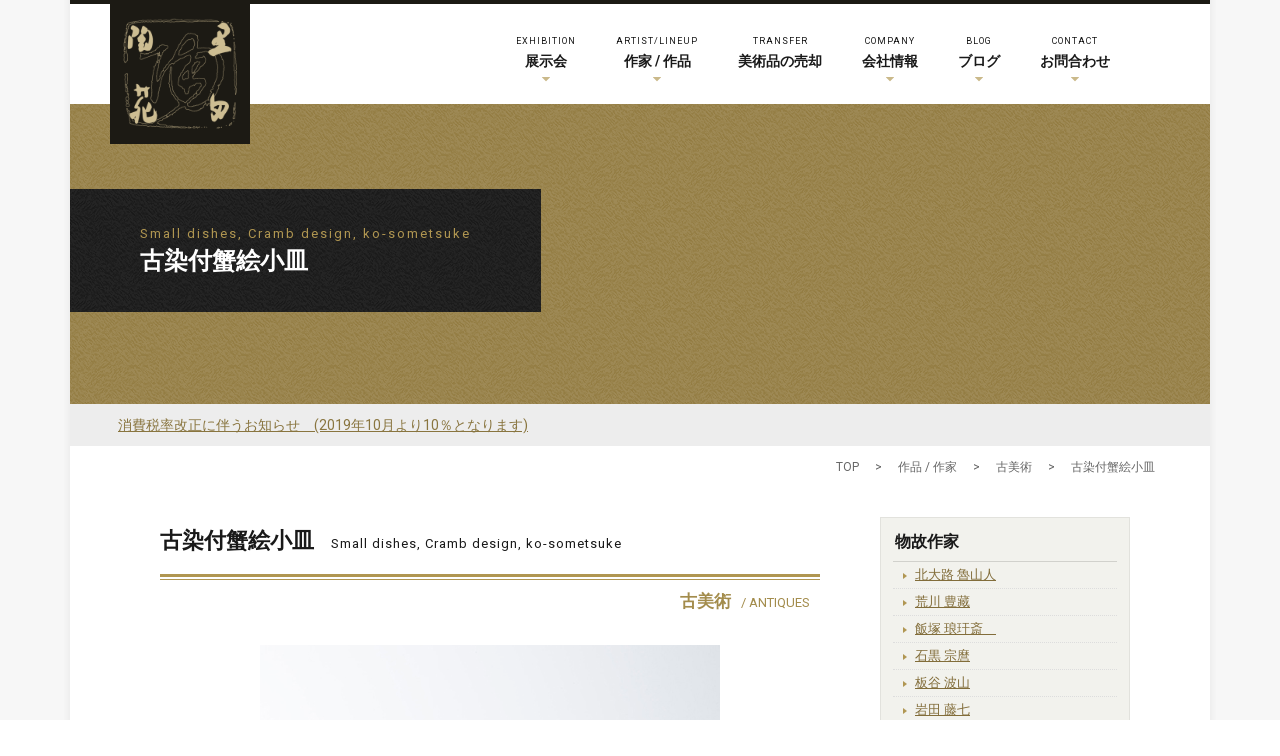

--- FILE ---
content_type: text/html; charset=UTF-8
request_url: https://www.kurodatoen.co.jp/cp_lineup/antiques-16/
body_size: 11675
content:
<!DOCTYPE html>
<html lang="ja">

<head>

    <!-- Google Analytics 2018-03-23 開始 -->
    <!-- Global site tag (gtag.js) - Google Analytics -->
    <script async src="https://www.googletagmanager.com/gtag/js?id=UA-61375283-2"></script>
    <script>
        window.dataLayer = window.dataLayer || [];

        function gtag() {
            dataLayer.push(arguments);
        }
        gtag('js', new Date());

        gtag('config', 'UA-61375283-2');
    </script>
    <!-- //Google Analytics 2018-03-23 開始 -->

    <meta charset="UTF-8">
    
        <!--<meta name="description" content="近現代の陶磁器販売、展示会、巨匠陶藝品や美術品の買取">-->
    <meta name="viewport" content="width=device-width,initial-scale=1.0">
    <link rel="stylesheet" type="text/css" media="all" href="https://www.kurodatoen.co.jp/wp-content/themes/kurodatoen/uikit/css/uikit.min.css">
    <link rel="stylesheet" type="text/css" media="all" href="https://www.kurodatoen.co.jp/wp-content/themes/kurodatoen/style.css">
    <link rel="stylesheet" type="text/css" media="all" href="https://www.kurodatoen.co.jp/wp-content/themes/kurodatoen/css/style.css">
    <script src="https://ajax.googleapis.com/ajax/libs/jquery/3.3.1/jquery.min.js"></script>
        <link rel="shortcut icon" href="https://www.kurodatoen.co.jp/wp-content/themes/kurodatoen/images/favicon.ico">
        
		<!-- All in One SEO 4.1.2.3 -->
		<title>古美術 古染付蟹絵小皿 | しぶや黒田陶苑 </title>
		<meta name="description" content="当ページは「古美術 古染付蟹絵小皿」についての情報を記載しております。弊社【しぶや黒田陶苑】は東京都渋谷区にて近現代の陶磁器販売、展示会、巨匠陶藝品や美術品の買取を行っております。"/>
		<link rel="canonical" href="https://www.kurodatoen.co.jp/cp_lineup/antiques-16/" />
		<meta property="og:site_name" content="しぶや黒田陶苑 | 近現代の陶磁器販売、展示会、巨匠陶藝品や美術品の買取" />
		<meta property="og:type" content="article" />
		<meta property="og:title" content="古美術 古染付蟹絵小皿 | しぶや黒田陶苑 " />
		<meta property="og:description" content="当ページは「古美術 古染付蟹絵小皿」についての情報を記載しております。弊社【しぶや黒田陶苑】は東京都渋谷区にて近現代の陶磁器販売、展示会、巨匠陶藝品や美術品の買取を行っております。" />
		<meta property="og:url" content="https://www.kurodatoen.co.jp/cp_lineup/antiques-16/" />
		<meta property="article:published_time" content="2022-04-04T02:00:29Z" />
		<meta property="article:modified_time" content="2025-04-09T02:24:27Z" />
		<meta name="twitter:card" content="summary" />
		<meta name="twitter:domain" content="www.kurodatoen.co.jp" />
		<meta name="twitter:title" content="古美術 古染付蟹絵小皿 | しぶや黒田陶苑 " />
		<meta name="twitter:description" content="当ページは「古美術 古染付蟹絵小皿」についての情報を記載しております。弊社【しぶや黒田陶苑】は東京都渋谷区にて近現代の陶磁器販売、展示会、巨匠陶藝品や美術品の買取を行っております。" />
		<script type="application/ld+json" class="aioseo-schema">
			{"@context":"https:\/\/schema.org","@graph":[{"@type":"WebSite","@id":"https:\/\/www.kurodatoen.co.jp\/#website","url":"https:\/\/www.kurodatoen.co.jp\/","name":"\u3057\u3076\u3084\u9ed2\u7530\u9676\u82d1","description":"\u8fd1\u73fe\u4ee3\u306e\u9676\u78c1\u5668\u8ca9\u58f2\u3001\u5c55\u793a\u4f1a\u3001\u5de8\u5320\u9676\u85dd\u54c1\u3084\u7f8e\u8853\u54c1\u306e\u8cb7\u53d6","publisher":{"@id":"https:\/\/www.kurodatoen.co.jp\/#organization"}},{"@type":"Organization","@id":"https:\/\/www.kurodatoen.co.jp\/#organization","name":"\u3057\u3076\u3084\u9ed2\u7530\u9676\u82d1","url":"https:\/\/www.kurodatoen.co.jp\/"},{"@type":"BreadcrumbList","@id":"https:\/\/www.kurodatoen.co.jp\/cp_lineup\/antiques-16\/#breadcrumblist","itemListElement":[{"@type":"ListItem","@id":"https:\/\/www.kurodatoen.co.jp\/#listItem","position":"1","item":{"@type":"WebPage","@id":"https:\/\/www.kurodatoen.co.jp\/","name":"\u30db\u30fc\u30e0","description":"\u8fd1\u73fe\u4ee3\u306e\u9676\u78c1\u5668\u8ca9\u58f2\u3001\u5c55\u793a\u4f1a\u3001\u5de8\u5320\u9676\u85dd\u54c1\u3084\u7f8e\u8853\u54c1\u306e\u8cb7\u53d6","url":"https:\/\/www.kurodatoen.co.jp\/"},"nextItem":"https:\/\/www.kurodatoen.co.jp\/cp_lineup\/antiques-16\/#listItem"},{"@type":"ListItem","@id":"https:\/\/www.kurodatoen.co.jp\/cp_lineup\/antiques-16\/#listItem","position":"2","item":{"@type":"WebPage","@id":"https:\/\/www.kurodatoen.co.jp\/cp_lineup\/antiques-16\/","name":"\u53e4\u67d3\u4ed8\u87f9\u7d75\u5c0f\u76bf","description":"\u5f53\u30da\u30fc\u30b8\u306f\u300c\u53e4\u7f8e\u8853 \u53e4\u67d3\u4ed8\u87f9\u7d75\u5c0f\u76bf\u300d\u306b\u3064\u3044\u3066\u306e\u60c5\u5831\u3092\u8a18\u8f09\u3057\u3066\u304a\u308a\u307e\u3059\u3002\u5f0a\u793e\u3010\u3057\u3076\u3084\u9ed2\u7530\u9676\u82d1\u3011\u306f\u6771\u4eac\u90fd\u6e0b\u8c37\u533a\u306b\u3066\u8fd1\u73fe\u4ee3\u306e\u9676\u78c1\u5668\u8ca9\u58f2\u3001\u5c55\u793a\u4f1a\u3001\u5de8\u5320\u9676\u85dd\u54c1\u3084\u7f8e\u8853\u54c1\u306e\u8cb7\u53d6\u3092\u884c\u3063\u3066\u304a\u308a\u307e\u3059\u3002","url":"https:\/\/www.kurodatoen.co.jp\/cp_lineup\/antiques-16\/"},"previousItem":"https:\/\/www.kurodatoen.co.jp\/#listItem"}]},{"@type":"Person","@id":"https:\/\/www.kurodatoen.co.jp\/author\/sktstaff\/#author","url":"https:\/\/www.kurodatoen.co.jp\/author\/sktstaff\/","name":"\u3057\u3076\u3084\u9ed2\u7530\u9676\u82d1\u69d8","image":{"@type":"ImageObject","@id":"https:\/\/www.kurodatoen.co.jp\/cp_lineup\/antiques-16\/#authorImage","url":"https:\/\/secure.gravatar.com\/avatar\/88d1851fa93d57cf4a8ba95367926ef7?s=96&d=mm&r=g","width":"96","height":"96","caption":"\u3057\u3076\u3084\u9ed2\u7530\u9676\u82d1\u69d8"}},{"@type":"WebPage","@id":"https:\/\/www.kurodatoen.co.jp\/cp_lineup\/antiques-16\/#webpage","url":"https:\/\/www.kurodatoen.co.jp\/cp_lineup\/antiques-16\/","name":"\u53e4\u7f8e\u8853 \u53e4\u67d3\u4ed8\u87f9\u7d75\u5c0f\u76bf | \u3057\u3076\u3084\u9ed2\u7530\u9676\u82d1","description":"\u5f53\u30da\u30fc\u30b8\u306f\u300c\u53e4\u7f8e\u8853 \u53e4\u67d3\u4ed8\u87f9\u7d75\u5c0f\u76bf\u300d\u306b\u3064\u3044\u3066\u306e\u60c5\u5831\u3092\u8a18\u8f09\u3057\u3066\u304a\u308a\u307e\u3059\u3002\u5f0a\u793e\u3010\u3057\u3076\u3084\u9ed2\u7530\u9676\u82d1\u3011\u306f\u6771\u4eac\u90fd\u6e0b\u8c37\u533a\u306b\u3066\u8fd1\u73fe\u4ee3\u306e\u9676\u78c1\u5668\u8ca9\u58f2\u3001\u5c55\u793a\u4f1a\u3001\u5de8\u5320\u9676\u85dd\u54c1\u3084\u7f8e\u8853\u54c1\u306e\u8cb7\u53d6\u3092\u884c\u3063\u3066\u304a\u308a\u307e\u3059\u3002","inLanguage":"ja","isPartOf":{"@id":"https:\/\/www.kurodatoen.co.jp\/#website"},"breadcrumb":{"@id":"https:\/\/www.kurodatoen.co.jp\/cp_lineup\/antiques-16\/#breadcrumblist"},"author":"https:\/\/www.kurodatoen.co.jp\/cp_lineup\/antiques-16\/#author","creator":"https:\/\/www.kurodatoen.co.jp\/cp_lineup\/antiques-16\/#author","datePublished":"2022-04-04T02:00:29+09:00","dateModified":"2025-04-09T02:24:27+09:00"}]}
		</script>
		<!-- All in One SEO -->

<link rel='dns-prefetch' href='//s.w.org' />
<link rel='stylesheet' id='wp-block-library-css'  href='https://www.kurodatoen.co.jp/wp-includes/css/dist/block-library/style.min.css?ver=5.7.14' type='text/css' media='all' />
<link rel='stylesheet' id='contact-form-7-css'  href='https://www.kurodatoen.co.jp/wp-content/plugins/contact-form-7/includes/css/styles.css?ver=5.4.2' type='text/css' media='all' />
<link rel='stylesheet' id='wp-pagenavi-css'  href='https://www.kurodatoen.co.jp/wp-content/plugins/wp-pagenavi/pagenavi-css.css?ver=2.70' type='text/css' media='all' />
<script async src='https://www.kurodatoen.co.jp/wp-includes/js/jquery/jquery.min.js?ver=3.5.1' id='jquery-core-js'></script>
<script async src='https://www.kurodatoen.co.jp/wp-includes/js/jquery/jquery-migrate.min.js?ver=3.3.2' id='jquery-migrate-js'></script>
<link rel="https://api.w.org/" href="https://www.kurodatoen.co.jp/wp-json/" /><link rel='shortlink' href='https://www.kurodatoen.co.jp/?p=34321' />
<link rel="alternate" type="application/json+oembed" href="https://www.kurodatoen.co.jp/wp-json/oembed/1.0/embed?url=https%3A%2F%2Fwww.kurodatoen.co.jp%2Fcp_lineup%2Fantiques-16%2F" />
<link rel="alternate" type="text/xml+oembed" href="https://www.kurodatoen.co.jp/wp-json/oembed/1.0/embed?url=https%3A%2F%2Fwww.kurodatoen.co.jp%2Fcp_lineup%2Fantiques-16%2F&#038;format=xml" />
    </head>
<body>

    <header id="header" class="clearfix">
        <div class="inner">

            <!-- site title -->
            <div class="site_title">
                    <a href="https://www.kurodatoen.co.jp"><img src="https://www.kurodatoen.co.jp/wp-content/themes/kurodatoen/images/logo.png" width="140" alt="古美術 古染付蟹絵小皿 | しぶや黒田陶苑 "></a>
                            </div>

    <!-- PC navi -->
    <div id="mainNav_wrapper" class="uk-visible-large">
        <nav id="mainNav">
            <ul>
                <li class="menu-item menu-item-has-children"><a href="https://www.kurodatoen.co.jp/current_exhibition"><span>EXHIBITION</span>展示会</a>
                    <ul class="sub-menu">
                        <li class="menu-item"><a href="https://www.kurodatoen.co.jp/current_exhibition">開催中の展示会</a></li>
                        <li class="menu-item"><a href="https://www.kurodatoen.co.jp/future_exhibition">今後の展示会</a></li>
                        <li class="menu-item lastchild"><a href="https://www.kurodatoen.co.jp/past_exhibition">過去の展示会</a></li>
                    </ul>
                </li>
                <li class="menu-item menu-item-has-children"><a href="https://www.kurodatoen.co.jp/artist"><span>ARTIST/LINEUP</span>作家 / 作品</a>
                    <ul class="sub-menu">
                        <li class="menu-item"><a href="https://www.kurodatoen.co.jp/artist">作家・作品・作家陶歴</a></li>
                        <li class="menu-item"><a href="https://www.kurodatoen.co.jp/guinomi">酒盃百選</a></li>
                        <li class="menu-item"><a href="https://www.kurodatoen.co.jp/meisaku">名作展示室</a></li>
                        <li class="menu-item lastchild"><a href="https://www.kurodatoen.co.jp/document_room">資料室</a></li>
                    </ul>
                </li>
                <li class="menu-item"><a href="https://www.kurodatoen.co.jp/search_item"><span>TRANSFER</span>美術品の売却</a></li>
                <li class="menu-item menu-item-has-children"><a href="https://www.kurodatoen.co.jp/company"><span>COMPANY</span>会社情報</a>
                    <ul class="sub-menu">
                        <li class="menu-item"><a href="https://www.kurodatoen.co.jp/greeting">社長挨拶</a></li>
                        <li class="menu-item"><a href="https://www.kurodatoen.co.jp/company">会社概要</a></li>
                        <li class="menu-item"><a href="https://www.kurodatoen.co.jp/access">アクセス</a></li>
                        <li class="menu-item"><a href="https://www.kurodatoen.co.jp/rokeian">魯卿あん(京橋店)</a></li>
                        <li class="menu-item"><a href="https://www.kurodatoen.co.jp/history">歩み・展示会実績</a></li>
                        <li class="menu-item lastchild"><a href="https://www.kurodatoen.co.jp/all_news">お知らせ</a></li>
                    </ul>
                </li>
                <li class="menu-item menu-item-has-children"><a href="https://kurodatoen.seesaa.net/" target="_blank"><span>BLOG</span>ブログ</a>
                    <ul class="sub-menu">
                        <li class="menu-item"><a href="https://kurodatoen.seesaa.net/" target="_blank">スタッフブログ「陶心」<i class="uk-icon-sign-out mgl5"></i></a></li>
                        <li class="menu-item"><a href="https://kusaomi-yomoyama.seesaa.net/" target="_blank">黒田草臣ブログ<i class="uk-icon-sign-out mgl10"></i></a></li>
                        <li class="menu-item"><a href="https://www.kurodatoen.co.jp/kissako">ブログ 喫茶去</a></li>
                        <li class="menu-item lastchild"><a href="https://www.kurodatoen.co.jp/collector">コレクターへの道</a></li>
                    </ul>
                </li>
                <li class="menu-item menu-item-has-children"><a href="https://www.kurodatoen.co.jp/contact/?post_id=34321"><span>CONTACT</span>お問合わせ</a>
                    <ul class="sub-menu">
                        <li class="menu-item"><a href="https://www.kurodatoen.co.jp/contact/?post_id=34321">お問合わせ</a></li>
                        <li class="menu-item lastchild"><a href="https://www.kurodatoen.co.jp/regist">お客様登録</a></li>
                    </ul>
                </li>
            </ul>
        </nav>
    </div><!-- /mainNav-b_wrapper -->




    <!-- Mobile navi -->
    <div class="navbox">
        <a href="#tm-offcanvas" class="uk-hidden-large" data-uk-offcanvas><i class="uk-icon-reorder"></i></a>
    </div>
    <div id="tm-offcanvas" class="uk-offcanvas">
        <div class="uk-offcanvas-bar uk-offcanvas-bar-flip">
            <ul class="uk-nav uk-nav-offcanvas uk-nav-parent-icon" data-uk-nav="{multiple:true}">
                <li class="uk-parent"><a href="https://www.kurodatoen.co.jp">HOME</a></li>
                <li class="uk-parent"><a href="https://www.kurodatoen.co.jp/current_exhibition">展示会</a></li>
                <li class="menu-item"><a href="https://www.kurodatoen.co.jp/current_exhibition">開催中の展示会</a></li>
                <li class="menu-item"><a href="https://www.kurodatoen.co.jp/future_exhibition">今後の展示会</a></li>
                <li class="menu-item lastchild"><a href="https://www.kurodatoen.co.jp/past_exhibition">過去の展示会</a></li>
                <li class="uk-parent"><a href="https://www.kurodatoen.co.jp/artist">作家・作品</a></li>
                <li class="menu-item"><a href="https://www.kurodatoen.co.jp/artist">作家・作品・作家陶歴</a></li>
                <li class="menu-item"><a href="https://www.kurodatoen.co.jp/guinomi">酒盃百選</a></li>
                <li class="menu-item"><a href="https://www.kurodatoen.co.jp/meisaku">名作展示室</a></li>
                <li class="menu-item lastchild"><a href="https://www.kurodatoen.co.jp/document_room">資料室</a></li>
                <li class="uk-parent"><a href="https://www.kurodatoen.co.jp/search_item">美術品の売却</a></li>
                <li class="uk-parent"><a href="https://www.kurodatoen.co.jp/company">会社概要</a></li>
                <li class="menu-item"><a href="https://www.kurodatoen.co.jp/greeting">社長挨拶</a></li>
                <li class="menu-item"><a href="https://www.kurodatoen.co.jp/company">会社概要</a></li>
                <li class="menu-item"><a href="https://www.kurodatoen.co.jp/access">アクセス</a></li>
                <li class="menu-item"><a href="https://www.kurodatoen.co.jp/rokeian">魯卿あん(京橋店)</a></li>
                <li class="menu-item"><a href="https://www.kurodatoen.co.jp/history">歩み・展示会実績</a></li>
                <li class="menu-item lastchild"><a href="https://www.kurodatoen.co.jp/all_news">お知らせ</a></li>
                <li class="uk-parent"><a href="https://kurodatoen.seesaa.net/" target="_blank">ブログ</a></li>
                <li class="menu-item"><a href="https://kurodatoen.seesaa.net/" target="_blank">スタッフブログ「陶心」<i class="uk-icon-sign-out mgl5"></i></a></li>
                <li class="menu-item"><a href="https://kusaomi-yomoyama.seesaa.net/" target="_blank">黒田草臣ブログ<i class="uk-icon-sign-out mgl10"></i></a></li>
                <li class="menu-item"><a href="https://www.kurodatoen.co.jp/kissako">ブログ 喫茶去</a></li>
                <li class="menu-item"><a href="https://www.kurodatoen.co.jp/collector">コレクターへの道</a></li>
                <li class="uk-parent"><a href="https://www.kurodatoen.co.jp/contact/?post_id=34321">お問合わせ</a></li>
                <li class="uk-parent"><a href="https://www.kurodatoen.co.jp/regist">お客様登録</a></li>
            </ul>
        </div>
    </div>


    </div><!-- /inner -->
    </header>



    

<header class="page-header h_none_bg">
<h1 class="h1page">
    <span>Small dishes, Cramb design, ko-sometsuke</span>
    古染付蟹絵小皿</h1>
</header> 
<div class="taxchange">
<a href="https://www.kurodatoen.co.jp/20190908/">消費税率改正に伴うお知らせ　(2019年10月より10％となります)</a>  
</div>
<div id="wrapper">
    
<!-- pankuzu -->
<div id="pankuzu">
    <div class="pankuzu_inner">
    <div id="breadcrumb" class="breadcrumb-section">
        <ul class="crumb-lists" itemprop="breadcrumb">
            <li class="crumb-home" itemscope="itemscope" itemtype="http://data-vocabulary.org/Breadcrumb"><a href="https://www.kurodatoen.co.jp" itemprop="url"><span  itemprop="title">TOP</span></a></li>
            <li>&nbsp;&gt;&nbsp;</li>
            <li itemscope="itemscope" itemtype="http://data-vocabulary.org/Breadcrumb"><a href="https://www.kurodatoen.co.jp/artist" itemprop="url"><span itemprop="title">作品 / 作家</span></a></li>
            <li>&nbsp;&gt;&nbsp;</li>
            <li itemscope="itemscope" itemtype="http://data-vocabulary.org/Breadcrumb">            <a href="https://www.kurodatoen.co.jp/cp_lineupcat/antiques" itemprop="url"><span itemprop="title">古美術</span></a></li>
                        <li>&nbsp;&gt;&nbsp;</li>
            <li class="current-crumb" itemscope="itemscope" itemtype="http://data-vocabulary.org/Breadcrumb"><span itemprop="title">古染付蟹絵小皿</span></li>
        </ul>
    </div>    
    </div>
</div>
<!-- /pankuzu -->
    
<div id="content">
<div class="post clearfix">
        
<header>
<h2 class="h2g">古染付蟹絵小皿 <span>Small dishes, Cramb design, ko-sometsuke</span></h2>
<div class="title_desc"><span class="sinl1">古美術</span><span class="sinl2">/ ANTIQUES</span></div>
</header>
    

<div class="uk-grid uk-grid-small sk_box">
<div class="uk-width-1-1 a_center"><ul class="sk_photo"> 
<li><img src="https://www.kurodatoen.co.jp/wp-content/uploads/2022/05/No.62-1.jpg" alt="古染付蟹絵小皿"></li>
</ul>
</div>
    
    
</div>
    
<div class="sk_tr_box">お問合せ番号 No.A-16<br />
10.5 / H2.5cm<br />
¥715,000-（税込/including tax)</div> 

<div class="top_ipp_link">
<a href="https://www.kurodatoen.co.jp/contact/?post_id=34321" class="r_button"><i class="uk-icon-angle-double-right"></i> 問い合わせる</a>
</div>



<h3>古美術 作品一覧</h3>
<div class="uk-grid uk-grid-small">
<div class="uk-width-medium-1-4 uk-width-1-3">
<div class="a_center">
 
<a href="https://www.kurodatoen.co.jp/cp_lineup/antiques-29/"><img width="250" height="250" src="https://www.kurodatoen.co.jp/wp-content/uploads/2024/05/a56b4359845aa88233f41dd427f6aaa0-250x250.jpg" class="touka" alt="" loading="lazy" srcset="https://www.kurodatoen.co.jp/wp-content/uploads/2024/05/a56b4359845aa88233f41dd427f6aaa0-250x250.jpg 250w, https://www.kurodatoen.co.jp/wp-content/uploads/2024/05/a56b4359845aa88233f41dd427f6aaa0-500x500.jpg 500w, https://www.kurodatoen.co.jp/wp-content/uploads/2024/05/a56b4359845aa88233f41dd427f6aaa0-800x800.jpg 800w, https://www.kurodatoen.co.jp/wp-content/uploads/2024/05/a56b4359845aa88233f41dd427f6aaa0-768x768.jpg 768w, https://www.kurodatoen.co.jp/wp-content/uploads/2024/05/a56b4359845aa88233f41dd427f6aaa0.jpg 1000w" sizes="(max-width: 250px) 100vw, 250px" /></a>
<a href="https://www.kurodatoen.co.jp/cp_lineup/antiques-29/" class="sk_linktitle">古信楽壷</a>
</div></div>
<div class="uk-width-medium-1-4 uk-width-1-3">
<div class="a_center">
 
<a href="https://www.kurodatoen.co.jp/cp_lineup/antiques-1/"><img width="250" height="250" src="https://www.kurodatoen.co.jp/wp-content/uploads/2020/05/29-1-250x250.jpg" class="touka" alt="" loading="lazy" /></a>
<a href="https://www.kurodatoen.co.jp/cp_lineup/antiques-1/" class="sk_linktitle">オランダ水指</a>
</div></div>
<div class="uk-width-medium-1-4 uk-width-1-3">
<div class="a_center">
 
<a href="https://www.kurodatoen.co.jp/cp_lineup/antiques-24/"><img width="250" height="250" src="https://www.kurodatoen.co.jp/wp-content/uploads/2023/06/0071-250x250.jpg" class="touka" alt="" loading="lazy" srcset="https://www.kurodatoen.co.jp/wp-content/uploads/2023/06/0071-250x250.jpg 250w, https://www.kurodatoen.co.jp/wp-content/uploads/2023/06/0071-500x500.jpg 500w, https://www.kurodatoen.co.jp/wp-content/uploads/2023/06/0071-800x800.jpg 800w, https://www.kurodatoen.co.jp/wp-content/uploads/2023/06/0071-768x768.jpg 768w, https://www.kurodatoen.co.jp/wp-content/uploads/2023/06/0071.jpg 1476w" sizes="(max-width: 250px) 100vw, 250px" /></a>
<a href="https://www.kurodatoen.co.jp/cp_lineup/antiques-24/" class="sk_linktitle">斑唐津壷</a>
</div></div>
<div class="uk-width-medium-1-4 uk-width-1-3">
<div class="a_center">
 
 
<a href="https://www.kurodatoen.co.jp/cp_lineup/antiques-12/"><img width="250" height="250" src="https://www.kurodatoen.co.jp/wp-content/uploads/2022/05/No.58-250x250.jpg" class="touka" alt="" loading="lazy" srcset="https://www.kurodatoen.co.jp/wp-content/uploads/2022/05/No.58-250x250.jpg 250w, https://www.kurodatoen.co.jp/wp-content/uploads/2022/05/No.58.jpg 460w" sizes="(max-width: 250px) 100vw, 250px" /></a>
<a href="https://www.kurodatoen.co.jp/cp_lineup/antiques-12/" class="sk_linktitle">金襴手向付 五</a>
    
</div></div>
<div class="uk-width-medium-1-4 uk-width-1-3">
<div class="a_center">
 
<a href="https://www.kurodatoen.co.jp/cp_lineup/antiques-33/"><img width="250" height="250" src="https://www.kurodatoen.co.jp/wp-content/uploads/2024/03/4-1-1-250x250.jpg" class="touka" alt="" loading="lazy" srcset="https://www.kurodatoen.co.jp/wp-content/uploads/2024/03/4-1-1-250x250.jpg 250w, https://www.kurodatoen.co.jp/wp-content/uploads/2024/03/4-1-1-500x500.jpg 500w, https://www.kurodatoen.co.jp/wp-content/uploads/2024/03/4-1-1-800x800.jpg 800w, https://www.kurodatoen.co.jp/wp-content/uploads/2024/03/4-1-1-768x768.jpg 768w, https://www.kurodatoen.co.jp/wp-content/uploads/2024/03/4-1-1.jpg 1000w" sizes="(max-width: 250px) 100vw, 250px" /></a>
<a href="https://www.kurodatoen.co.jp/cp_lineup/antiques-33/" class="sk_linktitle">信楽壷</a>
</div></div>
<div class="uk-width-medium-1-4 uk-width-1-3">
<div class="a_center">
 
<a href="https://www.kurodatoen.co.jp/cp_lineup/antiques-32/"><img width="250" height="250" src="https://www.kurodatoen.co.jp/wp-content/uploads/2025/03/1-2-1-250x250.jpg" class="touka" alt="" loading="lazy" srcset="https://www.kurodatoen.co.jp/wp-content/uploads/2025/03/1-2-1-250x250.jpg 250w, https://www.kurodatoen.co.jp/wp-content/uploads/2025/03/1-2-1.jpg 460w" sizes="(max-width: 250px) 100vw, 250px" /></a>
<a href="https://www.kurodatoen.co.jp/cp_lineup/antiques-32/" class="sk_linktitle">縄文土器</a>
</div></div>
<div class="uk-width-medium-1-4 uk-width-1-3">
<div class="a_center">
 
<a href="https://www.kurodatoen.co.jp/cp_lineup/antiques-31/"><img width="250" height="250" src="https://www.kurodatoen.co.jp/wp-content/uploads/2025/03/3-1-3-250x250.jpg" class="touka" alt="" loading="lazy" srcset="https://www.kurodatoen.co.jp/wp-content/uploads/2025/03/3-1-3-250x250.jpg 250w, https://www.kurodatoen.co.jp/wp-content/uploads/2025/03/3-1-3.jpg 460w" sizes="(max-width: 250px) 100vw, 250px" /></a>
<a href="https://www.kurodatoen.co.jp/cp_lineup/antiques-31/" class="sk_linktitle">石をもった三筋壷</a>
</div></div>
<div class="uk-width-medium-1-4 uk-width-1-3">
<div class="a_center">
 
<a href="https://www.kurodatoen.co.jp/cp_lineup/antiques-30/"><img width="250" height="250" src="https://www.kurodatoen.co.jp/wp-content/uploads/2024/02/00235-1-250x250.jpg" class="touka" alt="" loading="lazy" srcset="https://www.kurodatoen.co.jp/wp-content/uploads/2024/02/00235-1-250x250.jpg 250w, https://www.kurodatoen.co.jp/wp-content/uploads/2024/02/00235-1-500x500.jpg 500w, https://www.kurodatoen.co.jp/wp-content/uploads/2024/02/00235-1-800x800.jpg 800w, https://www.kurodatoen.co.jp/wp-content/uploads/2024/02/00235-1-768x768.jpg 768w, https://www.kurodatoen.co.jp/wp-content/uploads/2024/02/00235-1.jpg 1000w" sizes="(max-width: 250px) 100vw, 250px" /></a>
<a href="https://www.kurodatoen.co.jp/cp_lineup/antiques-30/" class="sk_linktitle">備前櫛目文壷</a>
</div></div>
<div class="uk-width-medium-1-4 uk-width-1-3">
<div class="a_center">
 
<a href="https://www.kurodatoen.co.jp/cp_lineup/antiques-28/"><img width="250" height="250" src="https://www.kurodatoen.co.jp/wp-content/uploads/2024/05/4dfb1685782ef8957c074da62d209be5-250x250.jpg" class="touka" alt="" loading="lazy" srcset="https://www.kurodatoen.co.jp/wp-content/uploads/2024/05/4dfb1685782ef8957c074da62d209be5-250x250.jpg 250w, https://www.kurodatoen.co.jp/wp-content/uploads/2024/05/4dfb1685782ef8957c074da62d209be5-500x500.jpg 500w, https://www.kurodatoen.co.jp/wp-content/uploads/2024/05/4dfb1685782ef8957c074da62d209be5-800x800.jpg 800w, https://www.kurodatoen.co.jp/wp-content/uploads/2024/05/4dfb1685782ef8957c074da62d209be5-768x768.jpg 768w, https://www.kurodatoen.co.jp/wp-content/uploads/2024/05/4dfb1685782ef8957c074da62d209be5.jpg 1000w" sizes="(max-width: 250px) 100vw, 250px" /></a>
<a href="https://www.kurodatoen.co.jp/cp_lineup/antiques-28/" class="sk_linktitle">阿蘭陀深向付 六</a>
</div></div>
<div class="uk-width-medium-1-4 uk-width-1-3">
<div class="a_center">
 
<a href="https://www.kurodatoen.co.jp/cp_lineup/antiques-27/"><img width="250" height="250" src="https://www.kurodatoen.co.jp/wp-content/uploads/2024/05/2a216224d4e23d68f8c7f42fef36af30-250x250.jpg" class="touka" alt="" loading="lazy" srcset="https://www.kurodatoen.co.jp/wp-content/uploads/2024/05/2a216224d4e23d68f8c7f42fef36af30-250x250.jpg 250w, https://www.kurodatoen.co.jp/wp-content/uploads/2024/05/2a216224d4e23d68f8c7f42fef36af30-500x500.jpg 500w, https://www.kurodatoen.co.jp/wp-content/uploads/2024/05/2a216224d4e23d68f8c7f42fef36af30-800x800.jpg 800w, https://www.kurodatoen.co.jp/wp-content/uploads/2024/05/2a216224d4e23d68f8c7f42fef36af30-768x768.jpg 768w, https://www.kurodatoen.co.jp/wp-content/uploads/2024/05/2a216224d4e23d68f8c7f42fef36af30.jpg 1000w" sizes="(max-width: 250px) 100vw, 250px" /></a>
<a href="https://www.kurodatoen.co.jp/cp_lineup/antiques-27/" class="sk_linktitle">古染付寄せ平向 十</a>
</div></div>
<div class="uk-width-medium-1-4 uk-width-1-3">
<div class="a_center">
 
<a href="https://www.kurodatoen.co.jp/cp_lineup/antiques-26/"><img width="250" height="250" src="https://www.kurodatoen.co.jp/wp-content/uploads/2024/05/77b4f86f65f80e5209d5b15df87213a1-250x250.jpg" class="touka" alt="" loading="lazy" srcset="https://www.kurodatoen.co.jp/wp-content/uploads/2024/05/77b4f86f65f80e5209d5b15df87213a1-250x250.jpg 250w, https://www.kurodatoen.co.jp/wp-content/uploads/2024/05/77b4f86f65f80e5209d5b15df87213a1-500x500.jpg 500w, https://www.kurodatoen.co.jp/wp-content/uploads/2024/05/77b4f86f65f80e5209d5b15df87213a1-800x800.jpg 800w, https://www.kurodatoen.co.jp/wp-content/uploads/2024/05/77b4f86f65f80e5209d5b15df87213a1-768x768.jpg 768w, https://www.kurodatoen.co.jp/wp-content/uploads/2024/05/77b4f86f65f80e5209d5b15df87213a1.jpg 1000w" sizes="(max-width: 250px) 100vw, 250px" /></a>
<a href="https://www.kurodatoen.co.jp/cp_lineup/antiques-26/" class="sk_linktitle">古染付松竹梅柳図鉢</a>
</div></div>
<div class="uk-width-medium-1-4 uk-width-1-3">
<div class="a_center">
 
<a href="https://www.kurodatoen.co.jp/cp_lineup/antiques-22/"><img width="250" height="250" src="https://www.kurodatoen.co.jp/wp-content/uploads/2023/06/0041-250x250.jpg" class="touka" alt="" loading="lazy" srcset="https://www.kurodatoen.co.jp/wp-content/uploads/2023/06/0041-250x250.jpg 250w, https://www.kurodatoen.co.jp/wp-content/uploads/2023/06/0041-500x500.jpg 500w, https://www.kurodatoen.co.jp/wp-content/uploads/2023/06/0041-800x800.jpg 800w, https://www.kurodatoen.co.jp/wp-content/uploads/2023/06/0041-768x768.jpg 768w, https://www.kurodatoen.co.jp/wp-content/uploads/2023/06/0041-1536x1536.jpg 1536w, https://www.kurodatoen.co.jp/wp-content/uploads/2023/06/0041.jpg 1550w" sizes="(max-width: 250px) 100vw, 250px" /></a>
<a href="https://www.kurodatoen.co.jp/cp_lineup/antiques-22/" class="sk_linktitle">李朝白磁壷</a>
</div></div>
<div class="uk-width-medium-1-4 uk-width-1-3">
<div class="a_center">
 
 
<a href="https://www.kurodatoen.co.jp/cp_lineup/antiques-21/"><img width="250" height="250" src="https://www.kurodatoen.co.jp/wp-content/uploads/2023/06/0294a-250x250.jpg" class="touka" alt="" loading="lazy" srcset="https://www.kurodatoen.co.jp/wp-content/uploads/2023/06/0294a-250x250.jpg 250w, https://www.kurodatoen.co.jp/wp-content/uploads/2023/06/0294a-500x500.jpg 500w, https://www.kurodatoen.co.jp/wp-content/uploads/2023/06/0294a-800x800.jpg 800w, https://www.kurodatoen.co.jp/wp-content/uploads/2023/06/0294a-768x768.jpg 768w, https://www.kurodatoen.co.jp/wp-content/uploads/2023/06/0294a.jpg 1000w" sizes="(max-width: 250px) 100vw, 250px" /></a>
<a href="https://www.kurodatoen.co.jp/cp_lineup/antiques-21/" class="sk_linktitle">古染付灌木に鳥</a>
    
</div></div>
<div class="uk-width-medium-1-4 uk-width-1-3">
<div class="a_center">
 
 
<a href="https://www.kurodatoen.co.jp/cp_lineup/antiques-19-20/"><img width="250" height="250" src="https://www.kurodatoen.co.jp/wp-content/uploads/2023/06/0261-250x250.jpg" class="touka" alt="" loading="lazy" srcset="https://www.kurodatoen.co.jp/wp-content/uploads/2023/06/0261-250x250.jpg 250w, https://www.kurodatoen.co.jp/wp-content/uploads/2023/06/0261-500x500.jpg 500w, https://www.kurodatoen.co.jp/wp-content/uploads/2023/06/0261-800x800.jpg 800w, https://www.kurodatoen.co.jp/wp-content/uploads/2023/06/0261-768x768.jpg 768w, https://www.kurodatoen.co.jp/wp-content/uploads/2023/06/0261.jpg 1000w" sizes="(max-width: 250px) 100vw, 250px" /></a>
<a href="https://www.kurodatoen.co.jp/cp_lineup/antiques-19-20/" class="sk_linktitle">古染付鳥文小皿</a>
    
</div></div>
<div class="uk-width-medium-1-4 uk-width-1-3">
<div class="a_center">
 
<a href="https://www.kurodatoen.co.jp/cp_lineup/antiques-18/"><img width="250" height="250" src="https://www.kurodatoen.co.jp/wp-content/uploads/2023/06/0256-250x250.jpg" class="touka" alt="" loading="lazy" srcset="https://www.kurodatoen.co.jp/wp-content/uploads/2023/06/0256-250x250.jpg 250w, https://www.kurodatoen.co.jp/wp-content/uploads/2023/06/0256-500x500.jpg 500w, https://www.kurodatoen.co.jp/wp-content/uploads/2023/06/0256-800x800.jpg 800w, https://www.kurodatoen.co.jp/wp-content/uploads/2023/06/0256-768x768.jpg 768w, https://www.kurodatoen.co.jp/wp-content/uploads/2023/06/0256.jpg 1000w" sizes="(max-width: 250px) 100vw, 250px" /></a>
<a href="https://www.kurodatoen.co.jp/cp_lineup/antiques-18/" class="sk_linktitle">南京染付盆栽文皿 五</a>
</div></div>
<div class="uk-width-medium-1-4 uk-width-1-3">
<div class="a_center">
 
<a href="https://www.kurodatoen.co.jp/cp_lineup/antiques-25/"><img width="250" height="250" src="https://www.kurodatoen.co.jp/wp-content/uploads/2023/06/0054-250x250.jpg" class="touka" alt="" loading="lazy" srcset="https://www.kurodatoen.co.jp/wp-content/uploads/2023/06/0054-250x250.jpg 250w, https://www.kurodatoen.co.jp/wp-content/uploads/2023/06/0054-500x500.jpg 500w, https://www.kurodatoen.co.jp/wp-content/uploads/2023/06/0054-800x800.jpg 800w, https://www.kurodatoen.co.jp/wp-content/uploads/2023/06/0054-768x768.jpg 768w, https://www.kurodatoen.co.jp/wp-content/uploads/2023/06/0054-1536x1536.jpg 1536w, https://www.kurodatoen.co.jp/wp-content/uploads/2023/06/0054.jpg 1550w" sizes="(max-width: 250px) 100vw, 250px" /></a>
<a href="https://www.kurodatoen.co.jp/cp_lineup/antiques-25/" class="sk_linktitle">唐白磁壷</a>
</div></div>
<div class="uk-width-medium-1-4 uk-width-1-3">
<div class="a_center">
 
<a href="https://www.kurodatoen.co.jp/cp_lineup/antiques-23/"><img width="250" height="250" src="https://www.kurodatoen.co.jp/wp-content/uploads/2023/06/0061-250x250.jpg" class="touka" alt="" loading="lazy" srcset="https://www.kurodatoen.co.jp/wp-content/uploads/2023/06/0061-250x250.jpg 250w, https://www.kurodatoen.co.jp/wp-content/uploads/2023/06/0061-500x500.jpg 500w, https://www.kurodatoen.co.jp/wp-content/uploads/2023/06/0061-800x800.jpg 800w, https://www.kurodatoen.co.jp/wp-content/uploads/2023/06/0061-768x768.jpg 768w, https://www.kurodatoen.co.jp/wp-content/uploads/2023/06/0061.jpg 1386w" sizes="(max-width: 250px) 100vw, 250px" /></a>
<a href="https://www.kurodatoen.co.jp/cp_lineup/antiques-23/" class="sk_linktitle">李朝白磁小壷</a>
</div></div>
<div class="uk-width-medium-1-4 uk-width-1-3">
<div class="a_center">
 
<a href="https://www.kurodatoen.co.jp/cp_lineup/antiques-8/"><img width="250" height="250" src="https://www.kurodatoen.co.jp/wp-content/uploads/2022/04/0475-250x250.jpg" class="touka" alt="" loading="lazy" srcset="https://www.kurodatoen.co.jp/wp-content/uploads/2022/04/0475-250x250.jpg 250w, https://www.kurodatoen.co.jp/wp-content/uploads/2022/04/0475-500x500.jpg 500w, https://www.kurodatoen.co.jp/wp-content/uploads/2022/04/0475-800x800.jpg 800w, https://www.kurodatoen.co.jp/wp-content/uploads/2022/04/0475-768x768.jpg 768w, https://www.kurodatoen.co.jp/wp-content/uploads/2022/04/0475.jpg 1000w" sizes="(max-width: 250px) 100vw, 250px" /></a>
<a href="https://www.kurodatoen.co.jp/cp_lineup/antiques-8/" class="sk_linktitle">絵唐津草葉文鉢</a>
</div></div>
<div class="uk-width-medium-1-4 uk-width-1-3">
<div class="a_center">
 
 
<a href="https://www.kurodatoen.co.jp/cp_lineup/antiques-15/"><img width="250" height="250" src="https://www.kurodatoen.co.jp/wp-content/uploads/2022/05/No.61-1-250x250.jpg" class="touka" alt="" loading="lazy" srcset="https://www.kurodatoen.co.jp/wp-content/uploads/2022/05/No.61-1-250x250.jpg 250w, https://www.kurodatoen.co.jp/wp-content/uploads/2022/05/No.61-1.jpg 460w" sizes="(max-width: 250px) 100vw, 250px" /></a>
<a href="https://www.kurodatoen.co.jp/cp_lineup/antiques-15/" class="sk_linktitle">染付黄釉蟹絵小皿</a>
    
</div></div>
<div class="uk-width-medium-1-4 uk-width-1-3">
<div class="a_center">
 
 
<a href="https://www.kurodatoen.co.jp/cp_lineup/antiques-13/"><img width="250" height="250" src="https://www.kurodatoen.co.jp/wp-content/uploads/2022/05/No.59-250x250.jpg" class="touka" alt="" loading="lazy" srcset="https://www.kurodatoen.co.jp/wp-content/uploads/2022/05/No.59-250x250.jpg 250w, https://www.kurodatoen.co.jp/wp-content/uploads/2022/05/No.59.jpg 460w" sizes="(max-width: 250px) 100vw, 250px" /></a>
<a href="https://www.kurodatoen.co.jp/cp_lineup/antiques-13/" class="sk_linktitle">古染付煎茶碗</a>
    
</div></div>
<div class="uk-width-medium-1-4 uk-width-1-3">
<div class="a_center">
 
 
<a href="https://www.kurodatoen.co.jp/cp_lineup/antiques-10/"><img width="250" height="250" src="https://www.kurodatoen.co.jp/wp-content/uploads/2022/05/No.56-250x250.jpg" class="touka" alt="" loading="lazy" srcset="https://www.kurodatoen.co.jp/wp-content/uploads/2022/05/No.56-250x250.jpg 250w, https://www.kurodatoen.co.jp/wp-content/uploads/2022/05/No.56.jpg 460w" sizes="(max-width: 250px) 100vw, 250px" /></a>
<a href="https://www.kurodatoen.co.jp/cp_lineup/antiques-10/" class="sk_linktitle">堅手鉢</a>
    
</div></div>
<div class="uk-width-medium-1-4 uk-width-1-3">
<div class="a_center">
 
<a href="https://www.kurodatoen.co.jp/cp_lineup/antiques-7/"><img width="250" height="250" src="https://www.kurodatoen.co.jp/wp-content/uploads/2022/04/0447-250x250.jpg" class="touka" alt="" loading="lazy" srcset="https://www.kurodatoen.co.jp/wp-content/uploads/2022/04/0447-250x250.jpg 250w, https://www.kurodatoen.co.jp/wp-content/uploads/2022/04/0447-500x500.jpg 500w, https://www.kurodatoen.co.jp/wp-content/uploads/2022/04/0447-800x800.jpg 800w, https://www.kurodatoen.co.jp/wp-content/uploads/2022/04/0447-768x768.jpg 768w, https://www.kurodatoen.co.jp/wp-content/uploads/2022/04/0447.jpg 1000w" sizes="(max-width: 250px) 100vw, 250px" /></a>
<a href="https://www.kurodatoen.co.jp/cp_lineup/antiques-7/" class="sk_linktitle">古信楽大壷</a>
</div></div>
<div class="uk-width-medium-1-4 uk-width-1-3">
<div class="a_center">
 
<a href="https://www.kurodatoen.co.jp/cp_lineup/antiques-2/"><img width="250" height="250" src="https://www.kurodatoen.co.jp/wp-content/uploads/2020/05/30-1-250x250.jpg" class="touka" alt="" loading="lazy" /></a>
<a href="https://www.kurodatoen.co.jp/cp_lineup/antiques-2/" class="sk_linktitle">鶏龍山茶碗</a>
</div></div>
<div class="uk-width-medium-1-4 uk-width-1-3">
<div class="a_center">
 
<a href="https://www.kurodatoen.co.jp/cp_lineup/%e6%9d%8e%e6%9c%9d%e5%bd%ab%e4%b8%89%e5%b3%b6%e8%93%ae%e6%96%87%e6%89%81%e5%a3%b7/"><img width="250" height="250" src="https://www.kurodatoen.co.jp/wp-content/uploads/2024/05/00197-250x250.jpg" class="touka" alt="" loading="lazy" srcset="https://www.kurodatoen.co.jp/wp-content/uploads/2024/05/00197-250x250.jpg 250w, https://www.kurodatoen.co.jp/wp-content/uploads/2024/05/00197-500x500.jpg 500w, https://www.kurodatoen.co.jp/wp-content/uploads/2024/05/00197-800x800.jpg 800w, https://www.kurodatoen.co.jp/wp-content/uploads/2024/05/00197-768x768.jpg 768w, https://www.kurodatoen.co.jp/wp-content/uploads/2024/05/00197.jpg 1000w" sizes="(max-width: 250px) 100vw, 250px" /></a>
<a href="https://www.kurodatoen.co.jp/cp_lineup/%e6%9d%8e%e6%9c%9d%e5%bd%ab%e4%b8%89%e5%b3%b6%e8%93%ae%e6%96%87%e6%89%81%e5%a3%b7/" class="sk_linktitle">李朝彫三島蓮文扁壷</a>
</div></div>
<div class="uk-width-medium-1-4 uk-width-1-3">
<div class="a_center">
 
<a href="https://www.kurodatoen.co.jp/cp_lineup/antiques-5/"><img width="250" height="250" src="https://www.kurodatoen.co.jp/wp-content/uploads/2020/05/45-1-250x250.jpg" class="touka" alt="" loading="lazy" /></a>
<a href="https://www.kurodatoen.co.jp/cp_lineup/antiques-5/" class="sk_linktitle">大田垣蓮月 きぬた</a>
</div></div>
<div class="uk-width-medium-1-4 uk-width-1-3">
<div class="a_center">
 
<a href="https://www.kurodatoen.co.jp/cp_lineup/antiques-4/"><img width="250" height="250" src="https://www.kurodatoen.co.jp/wp-content/uploads/2020/05/36-1-250x250.jpg" class="touka" alt="" loading="lazy" /></a>
<a href="https://www.kurodatoen.co.jp/cp_lineup/antiques-4/" class="sk_linktitle">古染付文人文皿 五客</a>
</div></div>
<div class="uk-width-medium-1-4 uk-width-1-3">
<div class="a_center">
 
<a href="https://www.kurodatoen.co.jp/cp_lineup/antiques-3/"><img width="250" height="250" src="https://www.kurodatoen.co.jp/wp-content/uploads/2020/05/31-1-250x250.jpg" class="touka" alt="" loading="lazy" /></a>
<a href="https://www.kurodatoen.co.jp/cp_lineup/antiques-3/" class="sk_linktitle">須恵器</a>
</div></div>
<div class="uk-width-medium-1-4 uk-width-1-3">
<div class="a_center">
 
<a href="https://www.kurodatoen.co.jp/cp_lineup/%e5%8f%a4%e6%b8%85%e6%b0%b4/"><img width="250" height="250" src="https://www.kurodatoen.co.jp/wp-content/uploads/2020/05/46-1-250x250.jpg" class="touka" alt="" loading="lazy" /></a>
<a href="https://www.kurodatoen.co.jp/cp_lineup/%e5%8f%a4%e6%b8%85%e6%b0%b4/" class="sk_linktitle">古清水</a>
</div></div>
<div class="uk-width-medium-1-4 uk-width-1-3">
<div class="a_center">
 
 
<a href="https://www.kurodatoen.co.jp/cp_lineup/antiques-14/"><img width="250" height="250" src="https://www.kurodatoen.co.jp/wp-content/uploads/2022/05/No.60-1-250x250.jpg" class="touka" alt="" loading="lazy" srcset="https://www.kurodatoen.co.jp/wp-content/uploads/2022/05/No.60-1-250x250.jpg 250w, https://www.kurodatoen.co.jp/wp-content/uploads/2022/05/No.60-1.jpg 460w" sizes="(max-width: 250px) 100vw, 250px" /></a>
<a href="https://www.kurodatoen.co.jp/cp_lineup/antiques-14/" class="sk_linktitle">祥瑞染付丸文蓋物 一対</a>
    
</div></div>
<div class="uk-width-medium-1-4 uk-width-1-3">
<div class="a_center">
 
 
<a href="https://www.kurodatoen.co.jp/cp_lineup/antiques-11/"><img width="250" height="250" src="https://www.kurodatoen.co.jp/wp-content/uploads/2022/05/No.57-250x250.jpg" class="touka" alt="" loading="lazy" srcset="https://www.kurodatoen.co.jp/wp-content/uploads/2022/05/No.57-250x250.jpg 250w, https://www.kurodatoen.co.jp/wp-content/uploads/2022/05/No.57.jpg 460w" sizes="(max-width: 250px) 100vw, 250px" /></a>
<a href="https://www.kurodatoen.co.jp/cp_lineup/antiques-11/" class="sk_linktitle">染付六児文鉢</a>
    
</div></div>
<div class="uk-width-medium-1-4 uk-width-1-3">
<div class="a_center">
 
<a href="https://www.kurodatoen.co.jp/cp_lineup/antiques-6/"><img width="250" height="250" src="https://www.kurodatoen.co.jp/wp-content/uploads/2020/05/35-1-250x250.jpg" class="touka" alt="" loading="lazy" /></a>
<a href="https://www.kurodatoen.co.jp/cp_lineup/antiques-6/" class="sk_linktitle">染付兎文皿 五客</a>
</div></div>
<div class="uk-width-medium-1-4 uk-width-1-3">
<div class="a_center">
 
 
<a href="https://www.kurodatoen.co.jp/cp_lineup/%e5%8f%a4%e6%9f%93%e4%bb%98%e4%ba%94%e7%a8%ae%e7%9a%bf/"><img width="250" height="250" src="https://www.kurodatoen.co.jp/wp-content/uploads/2022/05/5054-250x250.jpg" class="touka" alt="" loading="lazy" srcset="https://www.kurodatoen.co.jp/wp-content/uploads/2022/05/5054-250x250.jpg 250w, https://www.kurodatoen.co.jp/wp-content/uploads/2022/05/5054-500x500.jpg 500w, https://www.kurodatoen.co.jp/wp-content/uploads/2022/05/5054-800x800.jpg 800w, https://www.kurodatoen.co.jp/wp-content/uploads/2022/05/5054-768x768.jpg 768w, https://www.kurodatoen.co.jp/wp-content/uploads/2022/05/5054.jpg 1000w" sizes="(max-width: 250px) 100vw, 250px" /></a>
<a href="https://www.kurodatoen.co.jp/cp_lineup/%e5%8f%a4%e6%9f%93%e4%bb%98%e4%ba%94%e7%a8%ae%e7%9a%bf/" class="sk_linktitle">古染付五種皿</a>
    
</div></div>
<div class="uk-width-medium-1-4 uk-width-1-3">
<div class="a_center">
 
<a href="https://www.kurodatoen.co.jp/cp_lineup/%e3%81%a8%e3%82%9d%e3%82%84%e3%80%80%e9%8a%98-%e8%97%a4%e6%b5%aa/"><img width="250" height="250" src="https://www.kurodatoen.co.jp/wp-content/uploads/2020/05/28-1-250x250.jpg" class="touka" alt="" loading="lazy" /></a>
<a href="https://www.kurodatoen.co.jp/cp_lineup/%e3%81%a8%e3%82%9d%e3%82%84%e3%80%80%e9%8a%98-%e8%97%a4%e6%b5%aa/" class="sk_linktitle">とゝや　銘 藤浪</a>
</div></div>
<div class="uk-width-medium-1-4 uk-width-1-3">
<div class="a_center">
 
<a href="https://www.kurodatoen.co.jp/cp_lineup/a7/"><img width="250" height="250" src="https://www.kurodatoen.co.jp/wp-content/uploads/2020/05/42-1-250x250.jpg" class="touka" alt="" loading="lazy" /></a>
<a href="https://www.kurodatoen.co.jp/cp_lineup/a7/" class="sk_linktitle">天啓赤絵網花文皿 五客</a>
</div></div>
<div class="uk-width-medium-1-4 uk-width-1-3">
<div class="a_center">
 
<a href="https://www.kurodatoen.co.jp/cp_lineup/%e5%b8%b8%e6%bb%91%e4%b8%89%e7%ad%8b%e5%a3%b7/"><img width="250" height="250" src="https://www.kurodatoen.co.jp/wp-content/uploads/2024/07/0458-1-250x250.jpg" class="touka" alt="" loading="lazy" srcset="https://www.kurodatoen.co.jp/wp-content/uploads/2024/07/0458-1-250x250.jpg 250w, https://www.kurodatoen.co.jp/wp-content/uploads/2024/07/0458-1-500x500.jpg 500w, https://www.kurodatoen.co.jp/wp-content/uploads/2024/07/0458-1-800x800.jpg 800w, https://www.kurodatoen.co.jp/wp-content/uploads/2024/07/0458-1-768x768.jpg 768w, https://www.kurodatoen.co.jp/wp-content/uploads/2024/07/0458-1.jpg 1000w" sizes="(max-width: 250px) 100vw, 250px" /></a>
<a href="https://www.kurodatoen.co.jp/cp_lineup/%e5%b8%b8%e6%bb%91%e4%b8%89%e7%ad%8b%e5%a3%b7/" class="sk_linktitle">常滑三筋壷</a>
</div></div>
</div>





</div><!-- / post -->
</div><!-- / content -->

<aside id="sidebar" class="sidenav">
    
<div class="side_skbox">
<h6>物故作家</h6>
<nav>
<ul>
	<li class="cat-item cat-item-15"><a href="https://www.kurodatoen.co.jp/cp_lineupcat/kitaoji-rosanjin/" title="pickup">北大路 魯山人</a>
</li>
	<li class="cat-item cat-item-4"><a href="https://www.kurodatoen.co.jp/cp_lineupcat/toyozo-arakawa/" title="pickup">荒川 豊藏</a>
</li>
	<li class="cat-item cat-item-5"><a href="https://www.kurodatoen.co.jp/cp_lineupcat/roukansai-iizuka/">飯塚 琅玕斎　</a>
</li>
	<li class="cat-item cat-item-12"><a href="https://www.kurodatoen.co.jp/cp_lineupcat/munemaro-ishiguro/" title="pickup">石黒 宗麿</a>
</li>
	<li class="cat-item cat-item-10"><a href="https://www.kurodatoen.co.jp/cp_lineupcat/hazan-itaya/">板谷 波山</a>
</li>
	<li class="cat-item cat-item-117"><a href="https://www.kurodatoen.co.jp/cp_lineupcat/iwata-toshichi/">岩田 藤七</a>
</li>
	<li class="cat-item cat-item-255"><a href="https://www.kurodatoen.co.jp/cp_lineupcat/hisatoshi-iwata/">岩田久利</a>
</li>
	<li class="cat-item cat-item-47"><a href="https://www.kurodatoen.co.jp/cp_lineupcat/housei-udagawa/">宇田川 抱青</a>
</li>
	<li class="cat-item cat-item-131"><a href="https://www.kurodatoen.co.jp/cp_lineupcat/umezawa-ryushin/">梅澤 隆眞</a>
</li>
	<li class="cat-item cat-item-221"><a href="https://www.kurodatoen.co.jp/cp_lineupcat/issei-ezaki/">江崎 一生</a>
</li>
	<li class="cat-item cat-item-18"><a href="https://www.kurodatoen.co.jp/cp_lineupcat/mineo-okabe/" title="pickup">岡部 嶺男</a>
</li>
	<li class="cat-item cat-item-256"><a href="https://www.kurodatoen.co.jp/cp_lineupcat/kozo-kagami/">各務鑛三</a>
</li>
	<li class="cat-item cat-item-23"><a href="https://www.kurodatoen.co.jp/cp_lineupcat/shukai-kagami/">各務 周海</a>
</li>
	<li class="cat-item cat-item-19"><a href="https://www.kurodatoen.co.jp/cp_lineupcat/tokuro-kato/">加藤 唐九郎</a>
</li>
	<li class="cat-item cat-item-50"><a href="https://www.kurodatoen.co.jp/cp_lineupcat/hajime-kato/">加藤 土師萌</a>
</li>
	<li class="cat-item cat-item-21"><a href="https://www.kurodatoen.co.jp/cp_lineupcat/toyo-kaneshige/">金重 陶陽</a>
</li>
	<li class="cat-item cat-item-20"><a href="https://www.kurodatoen.co.jp/cp_lineupcat/sozan-kaneshige/">金重 素山</a>
</li>
	<li class="cat-item cat-item-22"><a href="https://www.kurodatoen.co.jp/cp_lineupcat/michiaki-kaneshige/">金重 道明</a>
</li>
	<li class="cat-item cat-item-25"><a href="https://www.kurodatoen.co.jp/cp_lineupcat/handeishi-kawakita/">川喜田 半泥子</a>
</li>
	<li class="cat-item cat-item-24"><a href="https://www.kurodatoen.co.jp/cp_lineupcat/shoji-kamoda/" title="pickup">加守田 章二</a>
</li>
	<li class="cat-item cat-item-48"><a href="https://www.kurodatoen.co.jp/cp_lineupcat/kanjiro-kawai/">河井 寛次郎</a>
</li>
	<li class="cat-item cat-item-49"><a href="https://www.kurodatoen.co.jp/cp_lineupcat/goro-kawamoto/">河本 五郎</a>
</li>
	<li class="cat-item cat-item-169"><a href="https://www.kurodatoen.co.jp/cp_lineupcat/kusube-yaichi/">楠部 彌弌</a>
</li>
	<li class="cat-item cat-item-182"><a href="https://www.kurodatoen.co.jp/cp_lineupcat/kuriki-tatsusuke/">栗木 達介</a>
</li>
	<li class="cat-item cat-item-26"><a href="https://www.kurodatoen.co.jp/cp_lineupcat/tatsuaki-kuroda/">黒田 辰秋</a>
</li>
	<li class="cat-item cat-item-132"><a href="https://www.kurodatoen.co.jp/cp_lineupcat/kuroda-shogen/">黒田 正玄</a>
</li>
	<li class="cat-item cat-item-247"><a href="https://www.kurodatoen.co.jp/cp_lineupcat/koie-ryoji/">鯉江 良二</a>
</li>
	<li class="cat-item cat-item-233"><a href="https://www.kurodatoen.co.jp/cp_lineupcat/komori-shoan/">小森 松菴</a>
</li>
	<li class="cat-item cat-item-27"><a href="https://www.kurodatoen.co.jp/cp_lineupcat/fujio-koyama/">小山 冨士夫</a>
</li>
	<li class="cat-item cat-item-218"><a href="https://www.kurodatoen.co.jp/cp_lineupcat/kondo-yuzo/">近藤 悠三</a>
</li>
	<li class="cat-item cat-item-159"><a href="https://www.kurodatoen.co.jp/cp_lineupcat/sakaida-kakiemon/">酒井田 柿右衛門（十二代）</a>
</li>
	<li class="cat-item cat-item-118"><a href="https://www.kurodatoen.co.jp/cp_lineupcat/tatsuzo-shimaoka/">島岡 達三</a>
</li>
	<li class="cat-item cat-item-51"><a href="https://www.kurodatoen.co.jp/cp_lineupcat/the-first-chikushun-kawase/">初代 川瀬竹春</a>
</li>
	<li class="cat-item cat-item-116"><a href="https://www.kurodatoen.co.jp/cp_lineupcat/tokuda-yasokichi/">初代 徳田 八十吉</a>
</li>
	<li class="cat-item cat-item-28"><a href="https://www.kurodatoen.co.jp/cp_lineupcat/osamu-suzuki/">鈴木 治</a>
</li>
	<li class="cat-item cat-item-52"><a href="https://www.kurodatoen.co.jp/cp_lineupcat/chikuhosai-suzuki/">鈴木 竹朋斎</a>
</li>
	<li class="cat-item cat-item-53"><a href="https://www.kurodatoen.co.jp/cp_lineupcat/keisuke-serizawa/">芹澤 銈介</a>
</li>
	<li class="cat-item cat-item-29"><a href="https://www.kurodatoen.co.jp/cp_lineupcat/kaiji-tsukamoto/">塚本 快示</a>
</li>
	<li class="cat-item cat-item-30"><a href="https://www.kurodatoen.co.jp/cp_lineupcat/tsuji-shindo/">辻 晉堂</a>
</li>
	<li class="cat-item cat-item-31"><a href="https://www.kurodatoen.co.jp/cp_lineupcat/tsuji-seimei/">辻 清明</a>
</li>
	<li class="cat-item cat-item-158"><a href="https://www.kurodatoen.co.jp/cp_lineupcat/deguchi-onisaburo/">出口 王仁三郎</a>
</li>
	<li class="cat-item cat-item-6"><a href="https://www.kurodatoen.co.jp/cp_lineupcat/kenkichi-tomimoto/" title="pickup">富本 憲吉</a>
</li>
	<li class="cat-item cat-item-54"><a href="https://www.kurodatoen.co.jp/cp_lineupcat/nakazato-muan/">中里 無庵</a>
</li>
	<li class="cat-item cat-item-270"><a href="https://www.kurodatoen.co.jp/cp_lineupcat/nakamura-rokuro/">中村六郎</a>
</li>
	<li class="cat-item cat-item-113"><a href="https://www.kurodatoen.co.jp/cp_lineupcat/nishioka-kojyu/">西岡 小十</a>
</li>
	<li class="cat-item cat-item-55"><a href="https://www.kurodatoen.co.jp/cp_lineupcat/genan-nozaki/">野崎 幻庵</a>
</li>
	<li class="cat-item cat-item-135"><a href="https://www.kurodatoen.co.jp/cp_lineupcat/bernard-leach/">バーナード・リーチ　</a>
</li>
	<li class="cat-item cat-item-56"><a href="https://www.kurodatoen.co.jp/cp_lineupcat/hamada-shoji/">濱田 庄司</a>
</li>
	<li class="cat-item cat-item-160"><a href="https://www.kurodatoen.co.jp/cp_lineupcat/fujita-kyouhei/">藤田 喬平</a>
</li>
	<li class="cat-item cat-item-32"><a href="https://www.kurodatoen.co.jp/cp_lineupcat/kei-fujiwara/">藤原 啓</a>
</li>
	<li class="cat-item cat-item-57"><a href="https://www.kurodatoen.co.jp/cp_lineupcat/ken-fujiwara/">藤原 建</a>
</li>
	<li class="cat-item cat-item-58"><a href="https://www.kurodatoen.co.jp/cp_lineupcat/berndt-friberg/">ベルント・フリーベリ</a>
</li>
	<li class="cat-item cat-item-157"><a href="https://www.kurodatoen.co.jp/cp_lineupcat/maeda-seison/">前田 青邨</a>
</li>
	<li class="cat-item cat-item-59"><a href="https://www.kurodatoen.co.jp/cp_lineupcat/yoshinori-masuda/">益田 芳徳</a>
</li>
	<li class="cat-item cat-item-126"><a href="https://www.kurodatoen.co.jp/cp_lineupcat/koseimatsui/">松井 康成</a>
</li>
	<li class="cat-item cat-item-33"><a href="https://www.kurodatoen.co.jp/cp_lineupcat/kyuwa-miwa/">三輪 休和（十代休雪）</a>
</li>
	<li class="cat-item cat-item-60"><a href="https://www.kurodatoen.co.jp/cp_lineupcat/jusetsu-miwa/">三輪 壽雪（十一代休雪）</a>
</li>
	<li class="cat-item cat-item-34"><a href="https://www.kurodatoen.co.jp/cp_lineupcat/kazuo-yagi/">八木 一夫</a>
</li>
	<li class="cat-item cat-item-112"><a href="https://www.kurodatoen.co.jp/cp_lineupcat/sanan-yamada/">山田 山庵</a>
</li>
	<li class="cat-item cat-item-155"><a href="https://www.kurodatoen.co.jp/cp_lineupcat/yamada-hikaru/">山田 光</a>
</li>
	<li class="cat-item cat-item-183"><a href="https://www.kurodatoen.co.jp/cp_lineupcat/yamada-jozan-3/">三代 山田常山</a>
</li>
	<li class="cat-item cat-item-61"><a href="https://www.kurodatoen.co.jp/cp_lineupcat/muneyoshi-yanagi/">柳 宗悦</a>
</li>
	<li class="cat-item cat-item-141"><a href="https://www.kurodatoen.co.jp/cp_lineupcat/yoshika-taibi/">吉賀 大眉</a>
</li>
	<li class="cat-item cat-item-166"><a href="https://www.kurodatoen.co.jp/cp_lineupcat/antiques/">古美術</a>
</li>
	<li class="cat-item cat-item-220"><a href="https://www.kurodatoen.co.jp/cp_lineupcat/appetizing-tableware/">おいしいうつわ</a>
</li>
	<li class="cat-item cat-item-253"><a href="https://www.kurodatoen.co.jp/cp_lineupcat/calligraphic-works/">書画</a>
</li>
</ul> 
</nav>

<h6>現代作家</h6>

<h6 class="sbh6b">備前・焼締</h6>
<nav>
<ul>
	<li class="cat-item cat-item-110"><a href="https://www.kurodatoen.co.jp/cp_lineupcat/tai-ogiri/">大桐 大</a>
</li>
	<li class="cat-item cat-item-14"><a href="https://www.kurodatoen.co.jp/cp_lineupcat/ryuichi-kakurezaki/">隠﨑 隆一</a>
</li>
	<li class="cat-item cat-item-35"><a href="https://www.kurodatoen.co.jp/cp_lineupcat/iwao-kaneshige/">金重 巌</a>
</li>
	<li class="cat-item cat-item-119"><a href="https://www.kurodatoen.co.jp/cp_lineupcat/kosuke-kaneshige/">金重 晃介　</a>
</li>
	<li class="cat-item cat-item-36"><a href="https://www.kurodatoen.co.jp/cp_lineupcat/makoto-kaneshige/">金重 愫</a>
</li>
	<li class="cat-item cat-item-64"><a href="https://www.kurodatoen.co.jp/cp_lineupcat/yuho-kaneshige/">金重 有邦</a>
</li>
	<li class="cat-item cat-item-122"><a href="https://www.kurodatoen.co.jp/cp_lineupcat/kuroemon-kumano/">熊野 九郎右ヱ門</a>
</li>
	<li class="cat-item cat-item-37"><a href="https://www.kurodatoen.co.jp/cp_lineupcat/hikaru-shimamura/">島村 光</a>
</li>
	<li class="cat-item cat-item-111"><a href="https://www.kurodatoen.co.jp/cp_lineupcat/manabu-suehiro/">末廣 学</a>
</li>
	<li class="cat-item cat-item-73"><a href="https://www.kurodatoen.co.jp/cp_lineupcat/yoshiteru-takariki/">高力 芳照</a>
</li>
	<li class="cat-item cat-item-101"><a href="https://www.kurodatoen.co.jp/cp_lineupcat/kai-tsujimura/">辻村 塊</a>
</li>
	<li class="cat-item cat-item-102"><a href="https://www.kurodatoen.co.jp/cp_lineupcat/yui-tsujimura/">辻村 唯</a>
</li>
	<li class="cat-item cat-item-109"><a href="https://www.kurodatoen.co.jp/cp_lineupcat/masami-nagaoka/">長岡 正巳　</a>
</li>
	<li class="cat-item cat-item-87"><a href="https://www.kurodatoen.co.jp/cp_lineupcat/ichiro-nomura/">野村 一郎　</a>
</li>
	<li class="cat-item cat-item-108"><a href="https://www.kurodatoen.co.jp/cp_lineupcat/shuhei-fujioka/">藤岡 周平　</a>
</li>
	<li class="cat-item cat-item-38"><a href="https://www.kurodatoen.co.jp/cp_lineupcat/shuroku-harada/">原田 拾六</a>
</li>
	<li class="cat-item cat-item-106"><a href="https://www.kurodatoen.co.jp/cp_lineupcat/kazuhiro-mori/">森 一洋</a>
</li>
	<li class="cat-item cat-item-107"><a href="https://www.kurodatoen.co.jp/cp_lineupcat/chiaki-mori/">森 千晃</a>
</li>
	<li class="cat-item cat-item-120"><a href="https://www.kurodatoen.co.jp/cp_lineupcat/togaku-mori/">森 陶岳</a>
</li>
	<li class="cat-item cat-item-105"><a href="https://www.kurodatoen.co.jp/cp_lineupcat/naoki-yokoyama/">横山 直樹</a>
</li>
	<li class="cat-item cat-item-75"><a href="https://www.kurodatoen.co.jp/cp_lineupcat/eiko-wani/">和仁 栄幸</a>
</li>
</ul>
</nav>

<h6 class="sbh6b">唐津・萩</h6>
<nav>
<ul>
	<li class="cat-item cat-item-79"><a href="https://www.kurodatoen.co.jp/cp_lineupcat/yasumoto-kajihara/">梶原 靖元</a>
</li>
	<li class="cat-item cat-item-81"><a href="https://www.kurodatoen.co.jp/cp_lineupcat/masanao-kaneta/">兼田 昌尚</a>
</li>
	<li class="cat-item cat-item-115"><a href="https://www.kurodatoen.co.jp/cp_lineupcat/katsu-kikuchi/">菊池 克</a>
</li>
	<li class="cat-item cat-item-16"><a href="https://www.kurodatoen.co.jp/cp_lineupcat/sajiro-tanaka/" title="guinomi">田中佐次郎</a>
</li>
	<li class="cat-item cat-item-76"><a href="https://www.kurodatoen.co.jp/cp_lineupcat/jinenbo-nakagawa/">中川 自然坊</a>
</li>
	<li class="cat-item cat-item-77"><a href="https://www.kurodatoen.co.jp/cp_lineupcat/mitsuharu-nishikawa/">西川 弘敏</a>
</li>
	<li class="cat-item cat-item-78"><a href="https://www.kurodatoen.co.jp/cp_lineupcat/hiroyoshi-hamamoto/">浜本 洋好　</a>
</li>
	<li class="cat-item cat-item-82"><a href="https://www.kurodatoen.co.jp/cp_lineupcat/zenzo-hatano/">波多野 善蔵</a>
</li>
	<li class="cat-item cat-item-74"><a href="https://www.kurodatoen.co.jp/cp_lineupcat/munehiko-maruta/">丸田 宗彦</a>
</li>
	<li class="cat-item cat-item-123"><a href="https://www.kurodatoen.co.jp/cp_lineupcat/miwa-kazuhiko/">十三代 三輪休雪 (和彦)</a>
</li>
	<li class="cat-item cat-item-70"><a href="https://www.kurodatoen.co.jp/cp_lineupcat/miwa-ryosaku/">三輪 龍氣生 (十二代休雪/龍作)</a>
</li>
	<li class="cat-item cat-item-80"><a href="https://www.kurodatoen.co.jp/cp_lineupcat/miwa-masatsugu/">三輪 将嗣</a>
</li>
	<li class="cat-item cat-item-71"><a href="https://www.kurodatoen.co.jp/cp_lineupcat/yano-naoto/">矢野 直人</a>
</li>
</ul>
</nav>

<h6 class="sbh6b">志野・織部・黄瀬戸</h6>
<nav>
<ul>
	<li class="cat-item cat-item-201"><a href="https://www.kurodatoen.co.jp/cp_lineupcat/kato-takahiro/">加藤 高宏</a>
</li>
	<li class="cat-item cat-item-41"><a href="https://www.kurodatoen.co.jp/cp_lineupcat/ryotaro-kato/">加藤 亮太郎</a>
</li>
	<li class="cat-item cat-item-85"><a href="https://www.kurodatoen.co.jp/cp_lineupcat/yoshihiko-kato/">加藤 芳比古　</a>
</li>
	<li class="cat-item cat-item-83"><a href="https://www.kurodatoen.co.jp/cp_lineupcat/tomonori-koyama/">小山 智徳　</a>
</li>
	<li class="cat-item cat-item-39"><a href="https://www.kurodatoen.co.jp/cp_lineupcat/ichizaemon-shibata/">柴田一佐衛門</a>
</li>
	<li class="cat-item cat-item-66"><a href="https://www.kurodatoen.co.jp/cp_lineupcat/osamu-suzuki-shino-artist/">鈴木 藏</a>
</li>
	<li class="cat-item cat-item-67"><a href="https://www.kurodatoen.co.jp/cp_lineupcat/suzuki-shu/">鈴木 都</a>
</li>
	<li class="cat-item cat-item-84"><a href="https://www.kurodatoen.co.jp/cp_lineupcat/tetsu-suzuki/">鈴木 徹</a>
</li>
	<li class="cat-item cat-item-86"><a href="https://www.kurodatoen.co.jp/cp_lineupcat/hayashi-kyosuke/">林 恭助</a>
</li>
	<li class="cat-item cat-item-40"><a href="https://www.kurodatoen.co.jp/cp_lineupcat/ichiro-hori/">堀 一郎</a>
</li>
</ul>
</nav>

<h6 class="sbh6b">色絵・青瓷・その他</h6>
<nav>
<ul>
	<li class="cat-item cat-item-62"><a href="https://www.kurodatoen.co.jp/cp_lineupcat/iwao-ikeda/">池田 巖</a>
</li>
	<li class="cat-item cat-item-198"><a href="https://www.kurodatoen.co.jp/cp_lineupcat/ikeda-terumasa/">池田 晃将</a>
</li>
	<li class="cat-item cat-item-17"><a href="https://www.kurodatoen.co.jp/cp_lineupcat/hidehito-ito/">伊藤 秀人</a>
</li>
	<li class="cat-item cat-item-121"><a href="https://www.kurodatoen.co.jp/cp_lineupcat/takeshi-imaizumi/">今泉 毅</a>
</li>
	<li class="cat-item cat-item-140"><a href="https://www.kurodatoen.co.jp/cp_lineupcat/imai-ruiko/">今井 瑠衣子</a>
</li>
	<li class="cat-item cat-item-124"><a href="https://www.kurodatoen.co.jp/cp_lineupcat/iwanaga-hiroshi/">岩永 浩</a>
</li>
	<li class="cat-item cat-item-99"><a href="https://www.kurodatoen.co.jp/cp_lineupcat/kouichi-uchida/">内田 鋼一</a>
</li>
	<li class="cat-item cat-item-94"><a href="https://www.kurodatoen.co.jp/cp_lineupcat/uraguchi-masayuki/">浦口 雅行</a>
</li>
	<li class="cat-item cat-item-128"><a href="https://www.kurodatoen.co.jp/cp_lineupcat/fujiko-enami/">江波 冨士子</a>
</li>
	<li class="cat-item cat-item-63"><a href="https://www.kurodatoen.co.jp/cp_lineupcat/otsuka-mokichi/">大塚 茂吉</a>
</li>
	<li class="cat-item cat-item-268"><a href="https://www.kurodatoen.co.jp/cp_lineupcat/ota-shuji/">太田 修嗣</a>
</li>
	<li class="cat-item cat-item-204"><a href="https://www.kurodatoen.co.jp/cp_lineupcat/oka-shingo/">岡 晋吾</a>
</li>
	<li class="cat-item cat-item-269"><a href="https://www.kurodatoen.co.jp/cp_lineupcat/kamata-katsuji/">鎌田 克慈</a>
</li>
	<li class="cat-item cat-item-91"><a href="https://www.kurodatoen.co.jp/cp_lineupcat/nobuyuki-kimura/">木村 展之</a>
</li>
	<li class="cat-item cat-item-43"><a href="https://www.kurodatoen.co.jp/cp_lineupcat/taizo-kuroda/">黒田 泰蔵</a>
</li>
	<li class="cat-item cat-item-127"><a href="https://www.kurodatoen.co.jp/cp_lineupcat/ushio-konishi/">小西 潮</a>
</li>
	<li class="cat-item cat-item-139"><a href="https://www.kurodatoen.co.jp/cp_lineupcat/kobayashi-togo/">小林 東五</a>
</li>
	<li class="cat-item cat-item-137"><a href="https://www.kurodatoen.co.jp/cp_lineupcat/shibayama-masaru/">柴山 勝</a>
</li>
	<li class="cat-item cat-item-65"><a href="https://www.kurodatoen.co.jp/cp_lineupcat/shinichi-sugawara/">菅原 伸一</a>
</li>
	<li class="cat-item cat-item-93"><a href="https://www.kurodatoen.co.jp/cp_lineupcat/soji-suzuki/">鈴木 爽司</a>
</li>
	<li class="cat-item cat-item-136"><a href="https://www.kurodatoen.co.jp/cp_lineupcat/seto-takemi/">瀬戸 毅己</a>
</li>
	<li class="cat-item cat-item-125"><a href="https://www.kurodatoen.co.jp/cp_lineupcat/takiguchi-kazuo/">滝口 和男</a>
</li>
	<li class="cat-item cat-item-197"><a href="https://www.kurodatoen.co.jp/cp_lineupcat/tsuda-kiyokazu/">津田 清和</a>
</li>
	<li class="cat-item cat-item-88"><a href="https://www.kurodatoen.co.jp/cp_lineupcat/misa-naoki/">直木 美佐</a>
</li>
	<li class="cat-item cat-item-96"><a href="https://www.kurodatoen.co.jp/cp_lineupcat/kinjiro-nakano/">中野 欽二郎</a>
</li>
	<li class="cat-item cat-item-68"><a href="https://www.kurodatoen.co.jp/cp_lineupcat/isao-nagano/">長野 烈</a>
</li>
	<li class="cat-item cat-item-44"><a href="https://www.kurodatoen.co.jp/cp_lineupcat/akio-niisato/">新里 明士</a>
</li>
	<li class="cat-item cat-item-134"><a href="https://www.kurodatoen.co.jp/cp_lineupcat/seikichi-hasegawa/">長谷川 清吉</a>
</li>
	<li class="cat-item cat-item-69"><a href="https://www.kurodatoen.co.jp/cp_lineupcat/kensuke-fukada/">深田 健介</a>
</li>
	<li class="cat-item cat-item-92"><a href="https://www.kurodatoen.co.jp/cp_lineupcat/sueharu-fukami/">深見 陶治</a>
</li>
	<li class="cat-item cat-item-281"><a href="https://www.kurodatoen.co.jp/cp_lineupcat/ikuo-hukunaga/">福永幾夫</a>
</li>
	<li class="cat-item cat-item-203"><a href="https://www.kurodatoen.co.jp/cp_lineupcat/fukuno-michitaka/">福野 道隆</a>
</li>
	<li class="cat-item cat-item-90"><a href="https://www.kurodatoen.co.jp/cp_lineupcat/yasushi-fujihira/">藤平 寧</a>
</li>
	<li class="cat-item cat-item-42"><a href="https://www.kurodatoen.co.jp/cp_lineupcat/masahiro-maeda/">前田 正博</a>
</li>
	<li class="cat-item cat-item-95"><a href="https://www.kurodatoen.co.jp/cp_lineupcat/shunzo-masaki/">正木 春蔵</a>
</li>
	<li class="cat-item cat-item-100"><a href="https://www.kurodatoen.co.jp/cp_lineupcat/taka-masu/">升 たか</a>
</li>
	<li class="cat-item cat-item-148"><a href="https://www.kurodatoen.co.jp/cp_lineupcat/matsunaga-keita/">松永 圭太</a>
</li>
	<li class="cat-item cat-item-143"><a href="https://www.kurodatoen.co.jp/cp_lineupcat/mitsuke-masayasu/">見附 正康</a>
</li>
	<li class="cat-item cat-item-46"><a href="https://www.kurodatoen.co.jp/cp_lineupcat/yusuke-yamane/">山根 悠介</a>
</li>
	<li class="cat-item cat-item-72"><a href="https://www.kurodatoen.co.jp/cp_lineupcat/jozan-yamada4/">四代 山田 常山</a>
</li>
	<li class="cat-item cat-item-257"><a href="https://www.kurodatoen.co.jp/cp_lineupcat/tsuneo-yoshimizu/">由水常雄</a>
</li>
	<li class="cat-item cat-item-45"><a href="https://www.kurodatoen.co.jp/cp_lineupcat/kei-wakao/">若尾 経</a>
</li>
	<li class="cat-item cat-item-98"><a href="https://www.kurodatoen.co.jp/cp_lineupcat/akihiko-watanabe/">渡部 秋彦</a>
</li>
</ul>
</nav>
</div>

</aside>
</div><!-- / wrapper -->

<footer id="footer">
            <!--<div class="to_regist">
        <a href="/regist/"><i>お客様<br class="pc">登録は<br class="pc">こちら</i></a>
    </div>-->
        <div class="footer_inner">
        <div id="pageTop" data-uk-smooth-scroll>
            <a href="#header" class="to_header"><i class="uk-icon-angle-double-up"></i></a>
        </div>
        <div class="inner">
            <div class="uk-grid uk-grid-small">

                <div class="uk-width-large-1-4 uk-width-medium-1-2">
                    <ul>
                        <li class="f_parr"><a href="https://www.kurodatoen.co.jp/current_exhibition">展示会</a></li>
                        <li class="menu-item"><a href="https://www.kurodatoen.co.jp/current_exhibition">開催中の展示会</a></li>
                        <li class="menu-item"><a href="https://www.kurodatoen.co.jp/future_exhibition">今後の展示会</a></li>
                        <li class="menu-item lastchild"><a href="https://www.kurodatoen.co.jp/past_exhibition">過去の展示会</a></li>
                    </ul>
                    <ul>
                        <li class="f_parr"><a href="https://www.kurodatoen.co.jp/artist">作家・作品</a></li>
                        <li class="menu-item"><a href="https://www.kurodatoen.co.jp/artist">作家・作品・作家陶歴</a></li>
                        <li class="menu-item"><a href="https://www.kurodatoen.co.jp/guinomi">酒盃百選</a></li>
                        <li class="menu-item"><a href="https://www.kurodatoen.co.jp/meisaku">名作展示室</a></li>
                        <li class="menu-item lastchild"><a href="https://www.kurodatoen.co.jp/document_room">資料室</a></li>
                    </ul>
                </div>
                <div class="uk-width-large-1-4 uk-width-medium-1-2">
                    <ul>
                        <li class="f_parr"><a href="https://www.kurodatoen.co.jp/company">会社概要</a></li>
                        <li class="menu-item"><a href="https://www.kurodatoen.co.jp/greeting">社長挨拶</a></li>
                        <li class="menu-item"><a href="https://www.kurodatoen.co.jp/company">会社概要</a></li>
                        <li class="menu-item"><a href="https://www.kurodatoen.co.jp/access">アクセス</a></li>
                        <li><a href="https://www.kurodatoen.co.jp/rokeian">魯卿あん(京橋店)</a></li>
                        <li class="menu-item"><a href="https://www.kurodatoen.co.jp/history">歩み・展示会実績</a></li>
                        <li class="menu-item lastchild"><a href="https://www.kurodatoen.co.jp/all_news">お知らせ</a></li>
                    </ul>

                    <ul class="foot_social">
                        <li><a href="https://facebook.com/ShibuyaKurodatoen" target="_blank" title="facebook" class="sc-fb"><i class="uk-icon-facebook"></i></a></li>
                        <li><a href="https://twitter.com/kurodatoen_" target="_blank" title="twitter" class="sc-tw"><i class="icon-x"></i></a></li>
                        <li><a href="https://www.instagram.com/shibuya_kurodatoen/" target="_blank" title="instagram" class="sc-in"><i class="uk-icon-instagram"></i></a></li>
                        <li><a href="https://www.youtube.com/channel/UC3yiV1PBbTlIc9fiSyLv1ZA" target="_blank" title="youtube" class="sc-yt"><i class="icon-youtube"></i></a></li>
                    </ul>
                </div>
                <div class="uk-width-large-1-4 uk-width-medium-1-2">
                    <ul>
                        <li class="f_parr"><a href="https://www.kurodatoen.co.jp/kissako">ブログ他</a></li>
                        <li class="menu-item"><a href="https://kurodatoen.seesaa.net/" target="_blank">スタッフブログ「陶心」<i class="uk-icon-sign-out mgl5"></i></a></li>
                        <li class="menu-item"><a href="https://kusaomi-yomoyama.seesaa.net/" target="_blank">黒田草臣ブログ<i class="uk-icon-sign-out mgl10"></i></a></li>
                        <li class="menu-item"><a href="https://www.kurodatoen.co.jp/kissako">ブログ 喫茶去</a></li>
                        <li class="menu-item"><a href="https://www.kurodatoen.co.jp/collector">コレクターへの道</a></li>
                    </ul>

                    <ul>
                        <li><a href="https://www.kurodatoen.co.jp/copyright">著作権</a></li>
                        <li><a href="https://www.kurodatoen.co.jp/privacy">個人情報保護方針</a></li>
                        <li><a href="https://www.kurodatoen.co.jp/menseki">免責事項</a></li>
                        <li><a href="https://www.kurodatoen.co.jp/commercial_law">特定商取引法に基づく表記</a></li>
                    </ul>

                </div>
                <div class="uk-width-large-1-4 uk-width-medium-1-2">

                    <div class="btn_container pullRight">
                        <a href="https://www.kurodatoen.co.jp/contact/?post_id=34321" class="foot_btn">お問合わせ</a>
                        <a href="https://www.kurodatoen.co.jp/regist" class="foot_btn">お客様登録</a>
                        <a href="https://www.kurodatoen.co.jp/search_item" class="foot_btn">美術品の売却</a>
                    </div>

                    <div class="foot-addbox">
                        株式会社黒田陶苑（しぶや黒田陶苑）<br>
                        〒150-0002&nbsp;&nbsp;&nbsp;東京都渋谷区渋谷1-16-14 メトロプラザ１F<br>
                        TEL：03-3499-3225<br>
                        営業時間：午前11時～午後7時<br>
                        定休日：木曜日
                    </div>

                </div>

            </div>


        </div>
        <div id="copyright_wrapper">
            <p id="copyright">Copyright &copy; 2026 KURODATOEN Co., Ltd. All rights Reserved..</p>
        </div>

    </div><!-- / footer_inner -->

    <script async src='https://www.kurodatoen.co.jp/wp-includes/js/wp-embed.min.js?ver=5.7.14' id='wp-embed-js'></script>
    <script type="text/javascript" src="https://www.kurodatoen.co.jp/wp-content/themes/kurodatoen/uikit/js/uikit.min.js"></script>
    <script type="text/javascript" src="https://www.kurodatoen.co.jp/wp-content/themes/kurodatoen/js/script.js"></script>
    <script type='text/javascript' src="https://www.kurodatoen.co.jp/wp-content/themes/kurodatoen/uikit/js/components/parallax.js"></script>
</footer>
<!-- / footer -->
</body>

</html>

--- FILE ---
content_type: text/css
request_url: https://www.kurodatoen.co.jp/wp-content/themes/kurodatoen/style.css
body_size: 13643
content:
@charset "utf-8";
/*
Theme Name: 黒田陶苑
*/

@import url('https://fonts.googleapis.com/css?family=Roboto:400,700');


/* リセット
------------------------------------------------------------*/
html, body, div, span, applet, object, iframe,
h1, h2, h3, h4, h5, h6, p, blockquote, pre,
a, abbr, acronym, address, big, cite, code,
del, dfn, em, img, ins, kbd, q, s, samp,
small, strike, strong, sub, sup, tt, var,
b, u, i, center,
dl, dt, dd, ol, ul, li,
fieldset, form, label, legend,
table, caption, tbody, tfoot, thead, tr, th, td,
article, aside, canvas, details, embed,
figure, figcaption, footer, header, hgroup,
menu, nav, output, ruby, section, summary,
time, mark, audio, video {
    margin: 0;
    padding: 0;
    border: 0;
    font-style:normal;
    font-size: 100%;
    vertical-align: baseline;
}
:focus {outline: 0;}
ol, ul {list-style: none;}
table {border-collapse: separate; border-spacing: 0;}
article, aside, details, figcaption, figure,
footer, header, hgroup, menu, nav, section {
    display: block;
}


body {
    color: #222;
    font: 14px/1.6  'Roboto',"游ゴシック体", "Yu Gothic", YuGothic, "ヒラギノ角ゴシック Pro", "Hiragino Kaku Gothic Pro", 'メイリオ' , Meiryo , sans-serif;
    font-weight: 500;
    background: #f7f7f7 url(images/bg.png) center top repeat-y;
    overflow-y: scroll;
}
h1, h2, h3, h4, h5, h6, pre, code, input, textarea, select, button {
    font-family: 'Roboto',"游ゴシック体", "Yu Gothic", YuGothic, "ヒラギノ角ゴシック Pro", "Hiragino Kaku Gothic Pro", 'メイリオ' , Meiryo , sans-serif;
}

/* レイアウト
------------------------------------------------------------*/
#wrapper {
    margin: 0 auto;
    width: 980px;
    position: relative;
    padding-bottom: 30px;
}
.inner{
    margin: 0 auto;
    width: 980px;
    position: relative;
}
#header{
    width: 1140px;
    height: 100px;
    margin: 0 auto;
    position: relative;
    border-top: 4px solid #1c1a14;
}
#content{
    float: left;
    width: 680px;
    padding: 0 0 50px;
}
#content_1col{
    width: 980px;
    padding: 0 0 50px;
}
#sidebar{
    float: right;
    width: 250px;
    padding: 30px 0 50px;
    position: relative;
}
.post{
    font-size: 14px;
    line-height: 1.7;
    padding: 30px 10px 20px;
    margin: 0;
    min-height: 300px;
}
.taC {
    text-align:center;
}
.taR {
    text-align:right;
}
.taL {
    text-align:left;
}
.textL {
    font-size:16px;
}

/*--- Link&Element ----------------------------------------------------------- */
a:link {
    color: #89753f;
    text-decoration: underline;
    transition: color .3s;
}
a:visited {
    color: #89753f;
}
a:hover {
    color: #222;
    text-decoration: none;
}
p {
    margin: 0 0 15px;
    padding: 0;
}
p img {
    padding: 0;
    max-width: 100%;
}
blockquote {
    font-style: italic;
    margin: 1em 0 1em 20px;
    padding: 15px;
    background-color: #f7f7f7;
    color: #444;
}
pre {
    padding: 10px 20px;
    border-left: 6px solid #ddd;
    background-color: #f7f7f7;
    overflow: auto;
    width: 90%;
    _width: 95%; /* for IE6 */
}
ul, ol {
    margin: 1em 20px;
    padding: 0;
    list-style-position: outside;
}
ul ul, ul ol, ul ol, ol ol {
    margin: 0.3em 0 0.3em 15px
}
ul.designlist {
    margin: 5px;
    padding: 0;
}
ul.designlist li {
    margin: 0px 10px 0 0;
    padding: 7px 0 7px 18px;
    background: url(images/list.png) left center no-repeat;
    list-style: none;
    line-height: 1.3;
}
ul.designlist2 {
    margin: 5px;
    padding: 0 0 10px;
}
ul.designlist2 li {
    display: inline;
    margin: 0px 15px 0 0;
    padding: 7px 0 7px 15px;
    background: url(images/list2.png) left center no-repeat;
    list-style: none;
    line-height: 1.3;
}

h2 {
    clear: both;
    font-size: 20px;
    color: #191919;
    margin: 20px 0 20px 0;
    padding: 10px 10px 22px 2px;
    font-weight: bold;
    line-height: 1.2;
    background: url(images/h2_bg.png) left bottom no-repeat;
}
h2:first-child {
    margin: 10px 0 20px 0;
}
h2 span{
    display: inline-block;
    font-size: 13px;
    text-align: center;
    padding: 0;
    margin: 0 0 0 30px;
    letter-spacing: 1px;
    font-weight: 400;
}
h2.h2g {
    clear: both;
    font-size: 22px;
    margin: 0 0 20px 0;
    padding: 10px 0 25px 0;
    font-weight: bold;
    line-height: 1.3;
    background: url(images/h2g_bg.png) left bottom repeat-x;
}
h2.h2g span{
    margin: 0 0 0 12px;
}
h2.h2gb {
    clear: both;
    font-size: 18px;
    margin: 0 0 20px 0;
    padding: 10px 0 18px 0;
    font-weight: bold;
    line-height: 1.3;
    background: url(images/h2g_bg.png) left bottom repeat-x;
}
h2 a:link {
    color: #191919;
    text-decoration: none;
}
h3 {
    clear: both;
    font-size: 17px;
    font-weight: bold;
    color: #191919;
    margin: 20px 0 15px 0;
    padding: 10px 0 10px 22px;
    background: url(images/h3_bg.png) left center no-repeat;
    border-bottom: 1px dotted #ccc;
    line-height: 1.2;
}
h3 span{
    display: inline-block;
    font-size: 14px;
    font-weight: 500;
    margin-left: 30px;
}
h3.h3first {
    margin: 0 0 20px 0;
}
h4 {
    clear: both;
    font-weight: bold;
    font-size: 16px;
    color: #222;
    margin: 10px 0 15px 0;
    padding: 10px 0;
    border-bottom: 1px dotted #ddd;
}
h5 {
    clear: both;
    font-weight: bold;
    font-size: 16px;
    color: #222;
    margin: 15px 0 15px 0;
    padding: 2px 0 2px 0;
}
h6 {
    font-weight: normal;
    color: #222;
    border-bottom: 1px dotted #ddd;
    font-size: 16px;
    margin: 0;
    padding: 5px 0 15px 0;
}
.clear {
    clear: both;
    width: 100%;
    height: 0px;
    font-size: 0px;
}

.box {
    border: #d8d8d3 solid 1px;
    padding: 20px 30px;
    background: #f2f2ed;
    margin: 0px 0 20px 0;
    box-shadow: 0 3px 0 rgba(0,0,0,0.05);
}
@media only screen and (max-width: 979px){
    h2 {
        font-size: 18px;
    }
}



/*--- Images ----------------------------------------------------------- */
img {
    max-width: 100%;
    border: none;
    margin: 0;
    vertical-align: bottom;
}
img.centered {
    display: block;
    margin-left: auto;
    margin-right: auto;
}
img.alignright {
    float: right;
    padding: 0;
    margin: 0 0 20px 30px;
    display: inline;
}
img.alignleft {
    float: left;
    padding: 0;
    margin: 0 30px 20px 0;
    display: inline;
}
@media only screen and (max-width: 980px){
    img.alignright, img.alignleft {
        float: none;
        display: block;
        padding: 0px;
        margin: 20px auto;
    }
}


/*--- form ----------------------------------------------------------- */
form {
    margin: 0;
    padding: 0;
    font-size: 13px;
}
fieldset {
    padding: 3px;
    border: none;
}
legend {
    padding: 0 10px;
    background-color: #fff;
}
input, textarea {
    padding: 2px 5px;
    border-width: 1px;
    border-style: solid;
    border-color: #ccc;
    background-color: #fff;
    max-width: 360px;
    font-family: "游ゴシック体", "Yu Gothic", YuGothic, "ヒラギノ角ゴシック Pro", "Hiragino Kaku Gothic Pro", 'メイリオ' , Meiryo , sans-serif;
    font-size: 13px;
    box-sizing: border-box;
}
input:hover, textarea:hover {
    border-color: #333
}
a:focus, textarea:focus, input:focus {
    outline: none
}
textarea {
    padding: 3px 10px
}
input.submit {
    padding: 3px 5px;
    font-size: 100%;
    border: none;

}
input.submit:hover {
    border: none
}
input.radio {
    border: none;
    background-color: transparent;
    background-image: none;
}
@media only screen and (max-width: 979px){
    input, textarea {
        width: auto;
        padding: 5px 3px;
    }
    .mwform-tel-field input {
        width: 50px;
    }
    .mwform-checkbox-field input {
        display: inline-block;
        width: 18px;
    }
}


/*--- Table ----------------------------------------------------------- */
table {
    font: 14px/1.4 "游ゴシック体", "Yu Gothic", YuGothic, "ヒラギノ角ゴシック Pro", "Hiragino Kaku Gothic Pro", 'メイリオ' , Meiryo , sans-serif;
    width: 99.9%;
    border-collapse: collapse;
    border-spacing: 0;
    empty-cells: show;
    font-size: 13px;
    margin: 10px auto;
}
th {
    padding: 10px 5px;
    text-align: left;
    font-weight: bold;
}
td {
    padding: 10px 5px;
    text-align: left;
}

/*--- Design Table ----------------------------------------------------------- */
table.design_tbl {
    border-top: 1px solid #e6e6e6;
    border-bottom: 1px solid #e6e6e6;
    font-size: 14px;
    margin: 10px auto 10px;
}
.design_tbl th {
    border-bottom: 1px solid #e6e6e6;
    color: #191919;
    background: #fff;
    padding: 20px 15px;
    vertical-align: top;
    font-weight: bold;
    box-sizing: border-box;
}
.design_tbl td {
    border-bottom: 1px solid #e6e6e6;
    padding: 20px 15px;
    background: #fff;
    color: #191919;
    box-sizing: border-box;
}

table.design2_tbl {
    border-bottom: 1px solid #333;
    border-top: none;
    font-size: 14px;
    margin: 5px auto 15px;
    table-layout:fixed;
}
.design2_tbl th {
    border-right: 1px dotted #ddd;
    border-top: 1px solid #333;
    color: #222;
    font-size: 16px;
    background: #fff;
    padding: 15px;
    vertical-align: middle;
    text-align: left;
    line-height: 1.2;
    box-sizing: border-box;
    width: 30%;
}
.design2_tbl td {
    border-top: 1px solid #333;
    padding: 15px;
    background: #fff;
    text-align: left;
    vertical-align: middle;
    box-sizing: border-box;
}

table.design3_tbl {
    border-top: 1px solid #ddd;
    border-bottom: 1px solid #ddd;
    font-size: 14px;
    margin: 20px auto 15px;
}
.design3_tbl th {
    border-right: 1px solid #ccc;
    border-bottom: 1px solid #687c66;
    color: #fff;
    background: url(images/green_bg.png);
    padding: 15px;
    vertical-align: middle;
    box-sizing: border-box;
    width: 30%;
}
.design3_tbl td {
    border-bottom: 1px solid #ccc;
    background: #f7f7f7;
    padding: 15px;
    box-sizing: border-box;
}

table.design4_tbl {
    font-size: 13px;
    margin: 0px auto 15px;
}
.design4_tbl th {
    padding: 12px 15px;
    vertical-align: middle;
    box-sizing: border-box;
}
.design4_tbl th.ds2l {
    background: #dcd8cd;
    width: 37%;
}
.design4_tbl th.ds2r {
    background: #ededdd;
}
.design4_tbl td {
    border-bottom: 1px dotted #ddd;
    background: #fff;
    padding: 12px;
    box-sizing: border-box;
}


/* ヘッダー
------------------------------------------------------------*/
#header .site_title{
    position: absolute;
    top: 0;
    left: -40px;
    padding: 0 0 0 0;
    z-index: 2;
}
#header h1{
    line-height: 1;
    font-size: 10px;
}



/* グローバルメニュー
------------------------------------------------------------*/
#mainNav {
    clear:both;
    position: absolute;
    width: 800px;
    top: 15px;
    right: 0;
    margin: 0;
    text-align:right;

}
#mainNav ul{
    margin:0;
    padding: 0;
    display: table;
    text-align: center;
    position: absolute;
    right: 0px;
}
#mainNav ul li{
    display: table-cell;
    position: relative;
    margin:0;
    padding: 0;
}
#mainNav ul li a{
    display: block;
    font-size: 14px;
    font-weight: bold;
    padding: 13px 20px;
    text-decoration: none;
    color: #191919;
    vertical-align: middle;
}
#mainNav ul li a span{
    display: block;
    font-size: 9px;
    line-height: 2;
    font-weight: 400;
    letter-spacing: 1px;
}
#mainNav ul li a i{
    color: #666;
}
#mainNav ul li a:hover{
    color:#777;
}
nav#mainNav ul li.menu-item-has-children a{
    background: url(images/submenu.png) no-repeat center 58px;
}
nav#mainNav ul li.current-menu-item a, nav#mainNav ul li a:hover, nav#mainNav ul li a:active, nav#mainNav ul li.current-menu-parent a{
    color: #777;
}

nav#mainNav ul li.menu-item-has-children > a:hover{
    padding-bottom: 30px;
}

nav#mainNav ul li ul.sub-menu {
    display: none;
    position: absolute;
    top: 75px;
    left: 10px;
    width: 200px;
    border-top: #b09651 3px solid;
    padding: 0;
    z-index: 1;
}
nav#mainNav ul li:hover ul.sub-menu {
    display: block;
}
nav#mainNav ul li ul.sub-menu li{
    display: inline;
    padding: 0; 
    margin: 0;
    float: none;
    padding: 0;
    width: 170px;
    height: 32px;
    line-height: 32px;
}
nav#mainNav ul li ul.sub-menu li a {
    display: block;
    border-top: 1px solid #171717;
    border-bottom: 1px solid rgba(255,255,255,0.08);
    padding: 0px 15px;
    text-align: left;
    font-weight: 500;
    color: #fff;
    height: 40px;
    line-height: 40px;
    background: #222;
    font-size: 13px;
}
nav#mainNav ul li ul.sub-menu li.lastchild a{
    border-bottom: none;
}
nav#mainNav ul li ul.sub-menu li a:hover {
    background: #333;
    color: #fff;
}
nav#mainNav ul li ul.sub-menu li.current-menu-item a {
    display: block;
    font-weight: bold;
}
/*--- mobile menu --- */
.uk-parent {
    background: #191919;
}
.uk-offcanvas-bar {
    background: #222;
}
.uk-nav-offcanvas > li.menu-item > a {
    color: #ccc;
    padding: 7px 15px 7px 30px;
    font-size: 92%;
}


/* メインスライダー
------------------------------------------------------------*/
.mainimg_wrapper {
    width: 1140px;
    margin: 0 auto;
    position: relative;
    height: 400px;
    overflow: hidden;
}
.mainimg_wrapper .bx-wrapper .bx-pager {
    position: relative;
    top: -20px;
}
.mainimg_wrapper .slide1 {
    width: 100%;
    height: 400px;
    background: url(images/slider/s1.jpg) no-repeat center center;
}
.mainimg_wrapper .slide2 {
    width: 100%;
    height: 400px;
    background: url(images/slider/s2.jpg) no-repeat center center;
}
.mainimg_wrapper .slide3 {
    width: 100%;
    height: 400px;
    background: url(images/slider/s3.jpg) no-repeat center center;
}
.mainimg_wrapper .slide4 {
    width: 100%;
    height: 400px;
    background: url(images/slider/s4.jpg) no-repeat center center;
}
.mainimg_wrapper .slide5 {
    width: 100%;
    height: 400px;
    background: url(images/slider/s5.jpg) no-repeat center center;
}
@media only screen and (max-width: 979px){
    .mainimg_wrapper,.slide1,.slide2,.slide3,.slide4,.slide5 {
        width: 100%;
        height: 250px;
    }
    .mainimg_wrapper .slide1, .mainimg_wrapper .slide2, .mainimg_wrapper .slide3, .mainimg_wrapper .slide4, .mainimg_wrapper .slide5 {
        width: 100%;
        height: 250px;
        background-size: cover;
    }
}


/* 消費税変更
----------------------------------*/

.taxchange {
    background-color:#ededed;
    padding: 10px 0 10px 48px;
    max-width:1092px;
    margin:0 auto;
}

@media only screen and (max-width: 768px){
    .taxchange {
        max-width:100%;
        padding: 10px 20px;
    }
}
/* パンくずリスト
----------------------------------*/
#pankuzu {
    width: 1020px;
    padding: 12px 0 10px;
    color: #666;
}
#pankuzu a{
    color: #666;
    text-decoration: none;
}
.pankuzu_inner {
    margin: 0 auto;
}
#pankuzu ul {
    text-align: right;
    list-style: none;
    padding: 0;
    margin: 0 10px 0 10px;
    font-size:12px;
}
#pankuzu ul li {
    display: inline;
    margin: 0;
    padding: 0 5px;
    font-size: 12px;
}
#pankuzu ul li:first-child {
    background:none;
}


/* ページヘッダー
------------------------------------------------------------*/
.page-header {
    width: 1140px;
    height: 300px;
    background: #f3f3f3 url(images/page-header/h1_bg.jpg) center center no-repeat;
    padding: 0;
    margin: 0 auto;
    border: none;
}
h1.h1page {
    display: inline-block;
    text-align: left;
    background: url(images/bl_bg.png);
    padding: 35px 70px;
    margin: 85px 0 0 0;
    border: none;
    color: #fff;
    font-weight: bold;
    font-size: 24px;
    line-height: 1.3;
}
h1.h1page span {
    display: block;
    color: #b09651;
    font-size: 13px;
    font-weight: normal;
    letter-spacing: 2px;
    line-height: 1.5;
    padding-bottom: 3px;
}
.h_none_bg {
    background: url(images/ticker_bg.png);
}
.h_none2_bg {
    background: url(images/page-header/h1_none2_bg.jpg) center center no-repeat;
}
.h_none3_bg {
    background: url(images/page-header/h1_none3_bg.jpg) center center no-repeat;
}
.h_sakka_bg {
    background: url(images/page-header/h1_mm_bg.jpg) center center no-repeat;
}/*images/page-header/h1_sakka_bg.jpg を一時的に変更*/
.h_shiryou_bg {
    background: url(images/page-header/h1_shiryou_bg.jpg) center center no-repeat;
}
.h_shiryou_bg h1.h1page {
    background: none;
    padding: 30px 30px 30px 80px;
    margin: 30px 0 0 0;
}
.h_shiryou_bg h1.h1page span {
    color: #eeead7;
    font-size: 16px;
    letter-spacing: 0;
    line-height: 1.6;
    padding: 30px 0 0 0;
    text-shadow: 1px 1px 2px #000;
}
.h_gui_bg {
    background: url(images/page-header/h1_gui_bg.jpg) center center no-repeat;
}
.h_guic_bg {
    background: url(images/page-header/h1_gui_c_bg.jpg) center center no-repeat;
}
.h_comp_bg {
    background: url(images/page-header/h1_comp_bg.jpg) center center no-repeat;
}
.h_contact_bg {
    background: url(images/page-header/h1_contact_bg.jpg) center center no-repeat;
}
.h_contact_bg h1.h1page {
    background: none;
}
.h_kissako_bg {
    background: url(images/page-header/h1_kissako_bg.jpg) center left no-repeat;
}
.h_search_bg {
    background: url(images/page-header/h1_search_bg.jpg) center center no-repeat;
}
.h_news_bg {
    background: url(images/page-header/h1_news_bg.jpg) center center no-repeat;
}
.h_rokeian_bg {
    background: url(images/page-header/h1_rokeian_bg.jpg) center center no-repeat;
}
.h_nn_bg {
    background: url(images/page-header/h1_nn_bg.jpg) center center no-repeat;
}
.h_mm_bg {
    background: url(images/page-header/h1_mm_bg.jpg) center center no-repeat;
}
@media only screen and (max-width: 1140px){
    .page-header {
        width: 100%;
        height: 180px;
        padding: 50px 0 0 0;
        margin: 0 auto;
        border: none;
    }
}
@media only screen and (max-width: 980px){
    h1.h1page {
        display: block;
        text-align: center;
        font-size: 20px;
        margin: 0 0 0 0;
        padding: 18px 20px;
    }
    h1.h1page span {
        font-size: 12px;
    }
    .h_shiryou_bg h1.h1page {
        padding: 0px 30px;
        margin: 0 0 0 0;
    }
    .h_shiryou_bg h1.h1page span {
        font-size: 12px;
        padding: 15px 0 0 0;
    }
    .br-sp { display:none; }
}




/* TOPページ
------------------------------------------------------------*/
.ticker {
    width: 1140px;
    background: url(images/bl_bg.png);
    padding: 0;
    margin: 0 auto;
}
.ticker_inner {
    height: 60px;
    box-sizing: border-box;
    display: block;
    padding: 0 20px;
    border: none;
    color: #fff;
    position: relative;
}
.ticker_title {
    height: 60px;
    box-sizing: border-box;
    float: left;
    display: inline-block;
    vertical-align: middle;
    background: url(images/ticker_bg.png);
    padding: 0 20px 12px;
    color: #f4edd1;
    text-align: center;
    margin: 0 30px 0 30px;
    font-size: 14px;
    font-weight: bold;
}
.ticker_title span{
    display: block;
    font-size: 9px;
    color: #594c28;
    padding-top: 10px;
    line-height: 1.4;
    font-weight: normal;
}
.ticker_content {
    padding: 19px 0 15px 0;
    overflow: hidden;
}
.ticker_inner a{
    font-size: 14px;
    color: #c4ba91;
    text-decoration: none;
}
.ticker_inner a:hover{
    color: #999172;
}
ul.social {
    display: flex;
    position: absolute;
    right: 15px;
    top: 12px;
    margin: 0;
    padding: 0;
}
ul.social li{
    display: inline;
    margin: 0 3px;
    padding: 0;
}
.social a{
    display: inline-block;
    text-align: center;
    font-size: 20px;
    color: #fff;
    width: 35px;
    height: 35px;
    line-height: 35px;
    border-radius: 50%;
}
.social a.sc-fb{
    background: #3b5998;
}
.social a.sc-tw{
    /* background: #41aae1; */
    background: #000;
    position: relative;
}
.social a.sc-tw.icon-x::after {
    position: absolute;
    content: "";
    background-image: url(images/logo-x.png);
    background-size: contain;
    background-position: center;
    background-repeat: no-repeat;
    width: 23px;
    height: 23px;
    top: 50%;
    left: 50%;
    transform: translate(-50%, -50%);
}
.social a.sc-in{
    background: #e14e4b;
}
.social a.sc-yt {
    background: #fff;
    position: relative;
}
.social a.sc-yt.icon-youtube::after {
    position: absolute;
    content: "";
    background-image: url(images/logo_yt.png);
    background-size: contain;
    background-position: center;
    background-repeat: no-repeat;
    width: 23px;
    height: 23px;
    top: 50%;
    left: 50%;
    transform: translate(-50%, -50%);
}
.social a.sc-fb:hover,.social a.sc-tw:hover,.social a.sc-in:hover,.social a.sc-yt:hover{
    background: #999;
    color: #eee;
}


.top_e1 {
    display: block;
    background: url(images/top_e1.jpg) no-repeat center center;
    background-size: cover;
    color: #fff !important;
    text-decoration: none !important;
    font-size: 17px;
    font-weight: bold;
}
.top_e2 {
    display: block;
    background: url(images/top_e2.jpg) no-repeat center center;
    background-size: cover;
    color: #fff !important;
    text-decoration: none !important;
    font-size: 17px;
    font-weight: bold;
}
.top_e3 {
    display: block;
    background: url(images/top_e3.jpg) no-repeat center center;
    background-size: cover;
    color: #fff !important;
    text-decoration: none !important;
    font-size: 13px;
    font-weight: bold;
}
.top_e4 {
    display: block;
    color: #fff !important;
    text-decoration: none !important;
    font-size: 15px;
    font-weight: bold;
}
.top_e1 span,.top_e2 span, .top_e3 span,.top_e4 span{
    display: block;
    font-size: 10px;
    font-weight: normal;
    color: #bea870;
}
.top_e_inner {
    text-align: center;
    padding: 8px;
    background: rgba(10,10,10,0.7) none repeat scroll 0% 0%;
    transition-property: all;
    transition: 0.3s linear;
}
.top_e_inner_in {
    padding: 29px 5px;
    border: 1px solid #756844;
    box-shadow: 2px 2px 2px rgba(0,0,0,0.3);
    min-height: 46px;
}
.top_e_inner:hover {
    background: rgba(10,10,10,0.4) none repeat scroll 0% 0%;
}
.top_e_innertax {
    background: rgba(30,30,30,0.7) none repeat scroll 0% 0%;
}
.top_e_innertax:hover {
    background: rgba(30,30,30,0.55) none repeat scroll 0% 0%;
}
.top_e_innertax .top_e_inner_in {
    padding: 29px 5px;
    border: 1px solid #756844;
    box-shadow: 2px 2px 2px rgba(30,30,30,0.3);
    min-height: 46px;
}

.t2box {
    text-align: right;
    padding: 0 5px;
}
.t2t1 {
    color: #191919;
    font-size: 18px;
    font-weight: bold;
}
.t2t2 {
    color: #bea870;
    font-size: 12px;
    background: url(images/h2g_bg.png) repeat-x left bottom;
    padding-bottom: 13px;
    margin-bottom: 10px;
}
.t2t3 {
    color: #191919;
    font-size: 18px;
    font-weight: bold;
}
.t2t4 {
    color: #bea870;
    font-size: 12px;
    margin-bottom: 25px;
}
.t2t5 {
    color: #777;
    font-size: 12px;
    margin-bottom: 8px;
}
.top_ipp_link {
    text-align: right;
    padding: 10px 0 20px;
}
.top_gui_link {
    display: inline-block;
    float: right;
    text-align: center;
    padding: 8px 0px 5px 10px;
}

.top_kissa_box {
    background: url(images/top_kissa_bg.png);
    padding: 20px 20px 10px;
    margin: 20px auto 0;
    border-radius: 5px;
}
.top_kissa_title {
    width: 100%;
    height: 94px;
    background: url(images/top_kissa_title.png) no-repeat center top;
}
.top_kissa_desc {
    padding: 10px 3px 20px;
}
.top_kissa_link {
    text-align: center;
    padding: 20px 10px 10px;
}
a.link-box2 {
    width: 49.5%;
    display: inline-block;
    padding: 10px 5px;
    border-bottom: 1px dotted #ddd;
    text-decoration: none;
    color: #222;
    box-sizing: border-box;
}

.news dl  {
    margin: 0;
    padding: 0;
}
.news dl dt {
    clear: both;
    float: left;
    font-size: 12px;
    color: #333;
    padding: 8px 0 8px 6px;
    width: 180px;
    font-weight: normal;
}
.news dl dt span{
    display: inline-block;
    text-align: center;
    background: #bea870;
    font-size: 11px;
    color: #fff;
    width: 70px;
    padding: 3px 5px;
    line-height: 1;
    margin-left: 15px;
}
.news dl dd {
    font-size: 13px;
    padding: 8px 20px 8px 0;
    border-bottom: 1px dotted #ddd; 
}
.news dl dd a{
    color: #222;
}
.more {
    text-align: right;
    padding-top: 10px
}
.more a{
    font-size: 13px;
    color: #222;
    padding-left: 20px;
    background: url(images/list.png) left center no-repeat;
}
a.top_linktitle {
    display: block;
    padding: 3px 2px 10px;
    color: #191919 !important;
    font-size: 13px;
    /* text-align: center; */
    text-decoration: none;
}
@media only screen and (max-width: 979px){
.ticker {
    width: 100%;
}
.ticker_inner {
    display: block;
    height: auto;
    padding: 15px 20px;
}
.ticker_title {
    display: none;
}
.ticker_content {
    padding: 0;
}
ul.social {
    display: flex;
    position: static;
    /* text-align: right; */
    padding-top: 10px;
}
.t2box {
    text-align: left;
    padding: 0 15px;
}
a.link-box2 {
    width: 100%;
    display: inline-block;
    padding: 10px 0;
    border-bottom: 1px dotted #ddd;
    text-decoration: none;
    color: #222;
    box-sizing: border-box;
}
.news dl dt {
    clear: both;
    float: none;
    display: block;
}
.news dl dd {
    display: block;
    padding: 0 6px 8px 6px;
} 
    
    
}


/* 展示会
--------------------------------------------------------------------*/
.ex1box {
    border: #e2e2dd solid 1px;
    padding: 15px 25px;
    background: #f2f2ed;
}
.ex1box2 {
    border: 1px solid #dbdbd6;
    padding: 12px 20px 8px;
    margin: 0 0 30px 0;
    background: #f4f4ef;
    box-shadow: 0 3px 0 rgba(0,0,0,0.05);
}
.ex1 {
    font-size: 16px;
    font-weight: bold;
}
.ex1 span{
    display: block;
    font-size: 13px;
    font-weight: normal;
}
.ex2 {
    font-size: 14px;
}
.ex3 {
    padding: 30px 0 10px;
}
.ex4 {
    padding: 10px 0;
}
.ex5 {
    margin-top: 13px;
    border-top: 1px solid #d6c9a8;
    padding: 13px 0 0;
}

@media only screen and (min-width: 980px){

.exhibition_all {
    margin:0 0 30px;
    display:-webkit-box;
    display:-moz-box;
    display:-ms-flexbox;
    display:-webkit-flex;
    display:-moz-flex;
    display:flex;
    -webkit-box-lines:multiple;
    -moz-box-lines:multiple;
    -webkit-flex-wrap:wrap;
    -moz-flex-wrap:wrap;
    -ms-flex-wrap:wrap;
    flex-wrap:wrap;
    width:100%;
    padding:0;
}
.exhibition_detail {
    margin: 0 26px 26px 0;
    padding: 0px;
    border: 0px solid #aaa;
    width: 220px;
    list-style: none;
}
.exhibition_detail:nth-child(4n) {
    margin: 0 0 10px 0;
}
.exhibition_detail .exhibition_img {
    position:relative;
    height: 220px;
    width: 220px;
    overflow: hidden;
    background-color:#efefef;
}
.exhibition_detail .exhibition_img img {
    width:100%;
    height:100%;
    object-fit:cover;
    /*position: absolute;
    top: 50%;
    left: 50%;
    -webkit-transform : translate(-50%,-50%);
    transform : translate(-50%,-50%);
    text-align: center;*/
}
.exhibition_detail .exhibition_detail01 {
    min-height:76px;
    margin:12px 0 0 0;
}
.exhibition_detail .exhibition_detail02,
.exhibition_detail .exhibition_detail03 {
    margin:8px 0;
}
.exhibition_detail .number {
    font-size:18px;
    margin:0 8px 0 0;
    font-weight:bold;
}
.exhibition_detail .artwork-name {
    font-size:18px;
    margin:0 8px 0 0;
    font-weight:bold;
}
.exhibition_detail .artwork-name-english {
    font-size:14px;
    margin:0;
    display:inline-block;
}

.exhibition_detail .exhibition_detail02 {
    clear:both;
    overflow: hidden;
}
.artwork-price-left {
    font-size:15px;
    line-height:16px;
    float:left;
}
.artwork-price-left span {
    font-size:12px;
    font-weight:normal;
}
.artwork-price-right {
    font-size:15px;
    line-height:16px;
    text-align:right;
    float:right;
}
.artwork-price-right span {
    font-size:12px;
    font-weight:normal;
}

.exhibition_detail .exhibition_detail03 {
    clear:both;
    overflow: hidden;
}
.artwork-artists-left {
    font-size:15px;
    line-height:16px;
    float:left;
}
.artwork-artists-left span {
    font-size:12px;
    font-weight:normal;
}
.artwork-artists-right {
    font-size:15px;
    line-height:16px;
    text-align:right;
    float:right;
}
.artwork-artists-right span {
    font-size:12px;
    font-weight:normal;
}
.exhibition_detail a.detail_link01 {
    display:block;
}
.exhibition_detail a.detail_link02 {
    display:block;
    width:100%;
    padding:2px 0;
    color:#ffffff;
    background-color:#A08849;
    text-align:center;
}
.exhibition_button_link {
    display:inline-block;
    padding:6px 12px;
    color:#ffffff !important;
    background-color:#A08849;
    text-align:center;
}
.PageSingleArtwork .artwork-number {
    font-size:24px;
    margin:0 16px 0 0;
    font-weight:bold;
}
.PageSingleArtwork .artwork-name {
    font-size:24px;
    margin:0 16px 0 0;
    font-weight:bold;
}
.PageSingleArtwork .artwork-name-english {
    font-size:14px;
    margin:0;
}

.PageSingleArtwork .artwork-artists {
    text-align:right;
}
.PageSingleArtwork .artwork-artists-name {
    font-size:20px;
    color:#A38C4C;
    margin:0 12px 0 0;
    font-weight:bold;
}
.PageSingleArtwork .artwork-artists-name-english {
    font-size:14px;
    color:#A38C4C;
    margin:0;
}
.PageSingleArtwork .Artwork__postContentMain {
    display:block;
    margin-top:80px;
    position: relative;
  }
.PageSingleArtwork .Artwork__artworksImageSlider {
    position: relative;
    height: 460px;
    width: 460px;
}
.PageSingleArtwork .Artwork__artworksImage {
    height: auto;
    width: 460px;
    max-height: 460px;
    object-fit:cover;
}
.PageSingleArtwork .Artwork__artworksImageSliderList {
    margin:0;
    padding:0;
}
.PageSingleArtwork .slick-dots {
    width: 480px;
    margin: 0;
    padding: 0;
    position: absolute;
    top: 0px;
    left: 480px;
}
.PageSingleArtwork .slick-dots li {
    width: 88px;
    height: 88px;
    float: left;
    margin:0 10px 10px 0;
}
.PageSingleArtwork .slick-dots li img {
    width: 88px;
    height: 88px;
    opacity: 0.5;
    object-fit:cover;
}
.PageSingleArtwork .slick-dots li.slick-active img {
    opacity:1;
    transition-duration:0.5s;
}

.PageSingleArtwork .slick-dots li:nth-child(5n) {
    margin:0;
}
.PageSingleArtwork .Artwork__artworksDataContainer {
    position: absolute;
    top: 220px;
    left: 480px;
}
.PageSingleArtwork .Artwork__artworksBoxAndSize {
    width:230px;
    float:left;
    margin-right: 20px;
}
.PageSingleArtwork .Artwork__artworksBox {
    border-top:1px solid #DDDDDD;
    border-bottom:1px solid #DDDDDD;
    clear:both;
    overflow: hidden;
    padding:12px 8px;
}
.PageSingleArtwork .Artwork__artworksBox dt {
    float:left;
}
.PageSingleArtwork .Artwork__artworksBox dd {
    float:right;
    text-align: right;
}
.PageSingleArtwork .Artwork__artworksBox .list-def-item-title.-japanese {
    font-size:14px;
    font-weight: normal;
}
.PageSingleArtwork .Artwork__artworksBox .list-def-item-title.-english {
    font-size:12px;
    color:#707070;
    font-weight: normal;
}
.PageSingleArtwork .Artwork__artworksBox .list-def-item-data.-japanese {
    font-size:14px;
    font-weight: normal;
}
.PageSingleArtwork .Artwork__artworksBox .list-def-item-data.-english {
    font-size:12px;
    color:#707070;
    font-weight: normal;
}
.PageSingleArtwork .Artwork__artworksSize {
    border-bottom:1px solid #DDDDDD;
    clear:both;
    overflow: hidden;
    padding:12px 8px;
}
.PageSingleArtwork .Artwork__artworksSize dt {
    float:left;
}
.PageSingleArtwork .Artwork__artworksSize dd {
    float:right;
    text-align: right;
}
.PageSingleArtwork .Artwork__artworksSize .list-def-item-title.-japanese {
    font-size:14px;
    font-weight: normal;
}
.PageSingleArtwork .Artwork__artworksSize .list-def-item-title.-english {
    font-size:12px;
    color:#707070;
    font-weight: normal;
}
.PageSingleArtwork .Artwork__artworksSize .list-def-item-data.-japanese {
    font-size:14px;
    font-weight: normal;
}

.PageSingleArtwork .Artwork__artworksPriceAndContact {
    width:230px;
    float:right;
}
.PageSingleArtwork .Artwork__artworksPriceAndContact .Artwork__artworksPrice {
    text-align:right;
    margin-bottom:8px;
}
.PageSingleArtwork .Artwork__artworksPriceAndContact .Artwork__artworksPriceNum {
    font-size:24px;
    font-weight:normal;
    line-height: 14px;
}
.PageSingleArtwork .Artwork__artworksPriceAndContact .Artwork__artworksPriceTax {
    font-size:14px;
    font-weight:normal;
}
.PageSingleArtwork .Artwork__artworksPriceAndContact .Artwork__artworksContactBtn {
    background-color: #A08849;
    text-align: center;
    padding: 10px;
}
.PageSingleArtwork .Artwork__artworksPriceAndContact .Artwork__artworksContactBtn a {
    color:#ffffff;
    font-size:15px;
    font-weight:bold;
}
.PageSingleArtwork .Artwork__artworksPriceAndContact .Artwork__artworksContactBtn .btn-text.-english {
    font-size:14px;
    font-weight:normal;
}

  .PageSingleArtwork .Artwork__postContentSub {
    margin-top: 24px;
    margin-bottom:40px;
    width: 100%;
    overflow:hidden;
  }
  .PageSingleArtwork .Artwork__artworksCaption {
    width: 460px;
    margin-right:20px;
    float:left;
  }
  .PageSingleArtwork .Artwork__artworksCaptionEnglish {
    width: 480px;
    float:left;
  }
  ul.art01 li a span{
    margin-left:11px;
    }
}
@media only screen and (max-width: 979px){

    .exhibition_all {
        margin:0 0 30px;
        display:-webkit-box;
        display:-moz-box;
        display:-ms-flexbox;
        display:-webkit-flex;
        display:-moz-flex;
        display:flex;
        -webkit-box-lines:multiple;
        -moz-box-lines:multiple;
        -webkit-flex-wrap:wrap;
        -moz-flex-wrap:wrap;
        -ms-flex-wrap:wrap;
        flex-wrap:wrap;
        width:100%;
        padding:0;
    }
    .exhibition_detail {
        margin: 0 20px 40px 0;
        padding: 0px;
        border: 0px solid #aaa;
        width: calc(50% - 10px);
        list-style: none;
    }
    .exhibition_detail:nth-child(even) {
        margin: 0 0 40px 0;
    }
    .exhibition_detail .exhibition_img {
        position: relative;
        height: 140px;
        width: 100%;
        object-fit: cover;
        overflow: hidden;
        background-color: #efefef;
    }
    .exhibition_detail .exhibition_img img {
        width: 100%;
        height: 100%;
        object-fit: cover;
    }
    .exhibition_detail .exhibition_detail01 {
        min-height: 76px;
        margin: 12px 0 0 0;
    }
    .exhibition_detail .exhibition_detail02,
    .exhibition_detail .exhibition_detail03 {
        margin:12px 0;
    }
    .exhibition_detail .number {
        font-size:16px;
        margin:0 8px 0 0;
        font-weight:bold;
    }
    .exhibition_detail .artwork-name {
        font-size:16px;
        margin:0 8px 0 0;
        font-weight:bold;
    }
    .exhibition_detail .artwork-name-english {
        font-size:14px;
        margin:0;
        display: inline-block;
    }

    .exhibition_detail .exhibition_detail02 {
        clear:both;
        overflow: hidden;
    }
    .artwork-price-left {
        font-size:13px;
        line-height:14px;
        float:left;
    }
    .artwork-price-left span {
        font-size:10px;
        font-weight:normal;
    }
    .artwork-price-right {
        font-size:13px;
        line-height:14px;
        text-align:right;
        float:right;
    }
    .artwork-price-right span {
        font-size:10px;
        font-weight:normal;
    }

    .exhibition_detail .exhibition_detail03 {
        clear:both;
        overflow: hidden;
    }
    .artwork-artists-left {
        font-size:13px;
        line-height:14px;
        float:left;
    }
    .artwork-artists-left span {
        font-size:10px;
        font-weight:normal;
    }
    .artwork-artists-right {
        font-size:13px;
        line-height:14px;
        text-align:right;
        float:right;
    }
    .artwork-artists-right span {
        font-size:10px;
        font-weight:normal;
    }
    .exhibition_detail a.detail_link01 {
        display:block;
    }
    .exhibition_detail a.detail_link02 {
        display:block;
        width:100%;
        padding:2px 0;
        color:#ffffff;
        background-color:#A08849;
        text-align:center;
    }

    .PageSingleArtwork {
        margin:0 5%;
    }
    .PageSingleArtwork .h2g {
        display:none;
    }
    .PageSingleArtwork .artwork-artists {
        margin:16px 0;
    }
    .PageSingleArtwork .artwork-artists-name {
        font-size:20px;
        color:#A38C4C;
        margin:0 12px 0 0;
        font-weight:bold;
    }
    .PageSingleArtwork .artwork-artists-name-english {
        font-size:14px;
        color:#A38C4C;
        margin:0;
    }
    .PageSingleArtwork .Artwork__postContentMain {
        display:block;
        margin-top:24px;
        position: relative;
      }
    .PageSingleArtwork .Artwork__artworksImageSlider {
        position: relative;
        height: auto;
        width: 100%;
    }
    .PageSingleArtwork .Artwork__artworksImage {
        width: 375px;
    }
    .PageSingleArtwork .Artwork__artworksImageSliderList {
        margin:0;
        padding:0;
    }
    .PageSingleArtwork .slick-dots {
        width: 100%;
        margin: 16px 0;
        padding: 0;
        display: block;
        overflow: hidden;
    }
    .PageSingleArtwork .slick-dots li {
        width: calc(33.33333% - 8px);
        max-height: 88px;
        float: left;
        margin:0 12px 12px 0;
        overflow: hidden;
    }
    .PageSingleArtwork .slick-dots li:nth-child(3n) {
        margin:0;
    }
    .PageSingleArtwork .slick-dots li img {
        width: 100%;
        opacity: 0.5;
        object-fit: cover;
    }
    .PageSingleArtwork .slick-dots li.slick-active img {
        opacity:1;
        transition-duration:0.5s;
    }
    .PageSingleArtwork .Artwork__artworksDataContainer {
        width:100%;
        margin:8px 0;
    }
    .PageSingleArtwork .Artwork__artworksBox {
        border-top:1px solid #DDDDDD;
        border-bottom:1px solid #DDDDDD;
        clear:both;
        overflow: hidden;
        padding:12px 8px;
    }
    .PageSingleArtwork .Artwork__artworksBox dt {
        float:left;
    }
    .PageSingleArtwork .Artwork__artworksBox dd {
        float:right;
        text-align: right;
    }
    .PageSingleArtwork .Artwork__artworksBox .list-def-item-title.-japanese {
        font-size:14px;
        font-weight: normal;
    }
    .PageSingleArtwork .Artwork__artworksBox .list-def-item-title.-english {
        font-size:12px;
        color:#707070;
        font-weight: normal;
    }
    .PageSingleArtwork .Artwork__artworksBox .list-def-item-data.-japanese {
        font-size:14px;
        font-weight: normal;
    }
    .PageSingleArtwork .Artwork__artworksBox .list-def-item-data.-english {
        font-size:12px;
        color:#707070;
        font-weight: normal;
    }
    .PageSingleArtwork .Artwork__artworksSize {
        border-bottom:1px solid #DDDDDD;
        clear:both;
        overflow: hidden;
        padding:12px 8px;
    }
    .PageSingleArtwork .Artwork__artworksSize dt {
        float:left;
    }
    .PageSingleArtwork .Artwork__artworksSize dd {
        float:right;
        text-align: right;
    }
    .PageSingleArtwork .Artwork__artworksSize .list-def-item-title.-japanese {
        font-size:14px;
        font-weight: normal;
    }
    .PageSingleArtwork .Artwork__artworksSize .list-def-item-title.-english {
        font-size:12px;
        color:#707070;
        font-weight: normal;
    }
    .PageSingleArtwork .Artwork__artworksSize .list-def-item-data.-japanese {
        font-size:14px;
        font-weight: normal;
    }

    .PageSingleArtwork .Artwork__artworksPriceAndContact {
        width:100%;
        margin:16px 0;
    }
    .PageSingleArtwork .Artwork__artworksPriceAndContact .Artwork__artworksPrice {
        text-align:right;
        margin-bottom:8px;
    }
    .PageSingleArtwork .Artwork__artworksPriceAndContact .Artwork__artworksPriceNum {
        font-size:24px;
        font-weight:bold;
    }
    .PageSingleArtwork .Artwork__artworksPriceAndContact .Artwork__artworksPriceTax {
        font-size:14px;
        font-weight:normal;
    }
    .PageSingleArtwork .Artwork__artworksPriceAndContact .Artwork__artworksContactBtn {
        background-color: #A08849;
        text-align: center;
        padding: 10px;
    }
    .PageSingleArtwork .Artwork__artworksPriceAndContact .Artwork__artworksContactBtn a {
        color:#ffffff;
        font-size:15px;
        font-weight:bold;
    }
    .PageSingleArtwork .Artwork__artworksPriceAndContact .Artwork__artworksContactBtn .btn-text.-english {
        font-size:14px;
        font-weight:normal;
    }

      .PageSingleArtwork .Artwork__postContentSub {
        margin-top: 24px;
        width: 100%;
      }
      .PageSingleArtwork .Artwork__artworksCaption {
        width: 100%;
      }
      .PageSingleArtwork .Artwork__artworksCaptionEnglish {
        width: 100%;
      }
      ul.art01 li a span{
        margin-left:11px;
        }
    .contetBoxSP {
        margin:0 5%;
    }

}


/* 作家ページ
--------------------------------------------------------------------*/
ul.art01 {
    margin: 0;
    padding: 0 10px;
}
ul.art01 li {
    border-bottom: 1px dotted #ddd;
    width: 32%;
    display: inline-block;
    padding: 5px 0;
    margin: 0;
}
ul.art01 li a{
    color: #826d3a;
    text-decoration: underline;
}
ul.art01 li a:before {
    display: inline-block;
    vertical-align: baseline;
    content: '';
    width: 0;
    height: 0;
    border: solid transparent;
    border: solid rgba(255, 255, 255, 0);
    border-width: 3px 0 3px 4px;
    border-left-color: #b09651;
    margin-right: 7px;
}
ul.art01 li a:hover{
    color: #222;
    text-decoration: none;
}
@media only screen and (max-width: 979px){
ul.art01 li {
    width: 49%;
}
}




/* 作家詳細ページ
--------------------------------------------------------------------*/
.sk_box {
    padding: 15px 0 15px 0;
}
ul.sk_photo {
    margin: 0;
    padding: 0;
}
ul.sk_photo img{
    margin-bottom: 20px;
}
#sk_pager a img{
    width: 75px;
    padding: 2px;
    background: #ddd;
    margin-bottom: 5px;
}
#sk_pager a.active img{
    background: #a31e14;
}
.sk_com {
    margin: 0;
    padding: 0 0 35px 0;
}
.sk_tr_box {
    padding: 20px 30px;
    border: 1px solid #d5d5d5;
    margin-top: 10px;
    margin-bottom: 20px;
    background: #edede8;
}
.sk_tr_box a{
    color: #826d3a;
    text-decoration: none;
}
.sk_tr_box a:hover{
    color: #888;
    text-decoration: underline;
}
.sk_tr {
    display: block;
    margin: -38px 0 10px -10px;
}
.sk_tr span{
    display: inline-block;
    font-weight: bold;
    font-size: 16px;
    padding: 4px 25px;
    background: url(images/bl_bg.png);
    color: #e0cc8c;
}
.sk_tr span>span{
    font-size: 12px;
    padding: 0 0 0 15px;
    background: none;
}
a.sk_linktitle {
    display: block;
    padding: 5px 2px;
    color: #191919 !important;
    font-size: 15px;
    text-align: center;
    text-decoration: none;
    line-height: 1.4;
}
a.sk_linktitle span{
    font-size: 13px;
}
a.sk_linktitle:hover {
    color: #666 !important;
}
.sk_en_box {
    padding: 12px 20px;
    border: 1px solid #ddd;
    margin-top: 10px;
    margin-bottom: 20px;
    font-size: 13px;
    background: #f4f4ef;
}


/* 作品詳細ページ
--------------------------------------------------------------------*/
.title_desc {
    margin-top: -20px;
    margin-bottom: 8px;
    text-align: right;
    padding: 7px 10px;
    color: #a38c4c;
}
.title_desc span.sinl1 {
    font-size: 17px;
    font-weight: bold;
}
.title_desc span.sinl2 {
    font-size: 13px;
    font-weight: normal;
    margin: 0 0 0 10px;
}


/* 資料室
--------------------------------------------------------------------*/
ul.srul {
    margin: 0 0 30px 0;
}
ul.srul li{
    display: inline-block;
    width: 49%;
    background: url(images/h3_bg.png) left center no-repeat;
    padding: 7px 0 7px 22px;
    margin: 0;
    box-sizing: border-box;
    
}
ul.srul li a{
    color: #191919;
    font-size: 16px;
    line-height: 1;
}
ul.srul li a:hover{
    color: #777;
    text-decoration: underline;
}

.show_box {
    clear: both;
    display: block;
    padding: 10px 0 15px 0;
}
p.show_img {
    float: left;
    margin-right: 30px;
}
p.show_text {
    overflow: hidden;
}
.show_title {
    display: block;
    font-size: 18px;
    padding-bottom: 10px;
}
@media only screen and (max-width: 980px){
ul.srul li{
    display: block;
    width: auto;
    padding: 5px 0 5px 22px;
    margin: 0;
    box-sizing: border-box;
}
ul.srul li a{
    font-size: 14px;
}
p.show_img {
    float: none;
    max-width: 100%;
    display: block;
    text-align: center;
    margin-right: 0;
}
}



/* 酒盃百選 
--------------------------------------------------------------------*/
.guinomi-page h2.h2g{
    clear: both;
    font-size: 17px;
    margin: 0 0 15px 0;
    padding: 5px 0 15px 0;
    font-weight: bold;
    line-height: 1.3;
    background: url(images/h2g_bg.png) left bottom repeat-x;
}
.guinomi-page h2.h2g span{
    color: #b09651;
    font-size: 11px;
    display: block;
    margin: 0 0 0 0;
    padding: 0;
    font-weight: normal;
    line-height: 1.6;
    text-align: left;
}
.guinomi-page h2.h2g a{
    display: block;
    color: #191919;
}
.guinomi-page h2.h2g a:hover{
    color: #666;
}
.g2title {
    clear: both;
    font-size: 17px;
    margin: 0 0 15px 0;
    padding: 20px 0 15px 0;
    font-weight: bold;
    line-height: 1.3;
    background: url(images/h2g_bg.png) left bottom repeat-x;
}
.g2title_in1 {
    display: block;
    padding: 3px 0;
}
.g2title_in2 {
    display: block;
    padding: 3px 0;
}
.g2g1 {
    color: #191919;
    font-size: 18px;
    font-weight: bold;
}
.g2g2 {
    color: #bea870;
    font-size: 14px;
    margin-left: 25px;
    font-weight: normal;
}
.g2g3 {
    color: #191919;
    font-size: 18px;
    font-weight: bold;
}
.g2g4 {
    color: #bea870;
    font-size: 14px;
    margin-left: 25px;
    font-weight: normal;
}
.gui_tb {
    background: #f7f7f7;
    padding: 4px;
}
.gui_desc {
    color: #888;
    font-size: 12px;
    padding: 10px 7px 15px;
}
.uk-overlay-background {
    background: rgba(50,50,50,0.75) none repeat scroll 0% 0%;
}
.uk-overlay-background i{
    color: #b09651;
}
.gui_com {
    margin: 0;
    padding: 0 0 20px 0;
}
@media only screen and (max-width: 980px){
.guinomi-page h2.h2g{
    font-size: 16px;
}
}


/* 美術品の売却
--------------------------------------------------------------------*/
.sibox {
    padding: 30px 40px 10px;
    background: #f4f4ef;
    margin-bottom: 25px;
    border-radius: 3px;
    box-shadow: 0 3px 0 rgba(0,0,0,0.1);
}
.si01 {
    font-size: 28px;
    font-weight: bold;
    line-height: 1.3;
}
.si01 span{
    color: #b09651;
    font-size: 40px;
}
.si01_box {
    font-size: 14px;
    padding: 15px 0 20px;
}
.si02 {
    font-weight: bold;
    padding-bottom: 10px;
}
.si02 span{
    display: inline-block;
    font-weight: bold;
    background: #222;
    color: #fff;
    width: 20px;
    height: 20px;
    line-height: 20px;
    border-radius: 50%;
    text-align: center;
    margin-right: 7px;
}
span.yaji {
    font-size: 20px;
    font-weight: bold;
}


/* blog
--------------------------------------------------------------------*/
h2.h2blog{
    clear: both;
    font-size: 22px;
    margin: 0 0 30px 0;
    padding: 10px 5px 30px 5px;
    font-weight: bold;
    line-height: 1.3;
    background: url(images/h2_blog.png) left bottom no-repeat;
    letter-spacing: 2px;
}
h2.h2blog a{
    color: #191919;
}
.blog_page .post {
    padding: 35px 10px 20px;
}
.blog_page #sidebar{
    padding: 55px 0 40px;
    position: relative;
}
.con_foot {
    text-align: right;
    padding: 10px 0 10px;
}


/* contact
--------------------------------------------------------------------*/
table.con_tbl {
    border-top: 1px solid #ddd;
    border-bottom: 1px solid #ddd;
    font-size: 13px;
    margin: 5px auto 10px;
}
.con_tbl th {
    border-right: 1px solid #ddd;
    border-bottom: 1px solid #ddd;
    color: #222;
    background: #fafafa;
    padding: 10px 15px 10px 15px;
    vertical-align: middle;
    font-size: 13px;
    width: 35%;
    box-sizing: border-box;
}
.con_tbl td {
    border-bottom: 1px solid #ddd;
    padding: 10px 15px 10px 15px;
    background: #fff;
    color: #222;
    font-size: 13px;
    box-sizing: border-box;
}

.hissu {
    display: inline-block;
    font-size: 9px;
    background: #c40026;
    color: #fff;
    padding: 1px 3px;
    margin: 0 3px;
}
.horizontal-item {
    margin-right: 10px;
}
.mwform-file-delete {
    display: inline-block;
    background: #aaa;
    color: #fff;
    font-weight: bold;
    border-radius: 18px;
    width: 18px;
    height: 18px;
    line-height: 18px;
    text-align: center;
    margin-left: 7px;
}
.soushinbtn {
    text-align: center;
    margin: 25px 0 10px;
}
.soushinbtn input{
    display: inline-block;
    margin: 5px 10px 5px;
    padding: 12px 30px;
    background: #476542;
    color: #fff;
    font-size: 16px;
    border: none;
    cursor: pointer;
}
.soushinbtn input:hover{
    background: #687c66;
    border: none;
}
.descr{
    display: block;
    margin-top: 5px;
    color: #666;
}
.mw_wp_form_confirm .descr, .mw_wp_form_confirm a.con_priv{
    display: none;
}
.mw_wp_form_confirm .descr2{
    display: none;
}
.mw_wp_form_confirm .honyaku_tbl, .mw_wp_form_confirm .tsuuyaku_tbl, .mw_wp_form_confirm .other_tbl {
    display: table;
}
span.error {
    display: block;
    color: #ce4c60;
    padding: 4px 10px;
    background: #f9edef;
    border: #f4e2e8 1px solid;
    border-radius: 5px;
    margin-top: 5px;
    font-size: 15px;
}
@media only screen and (max-width: 980px){
    table.con_tbl {
        width: 100%;
        border-bottom: none;
    } 
    .con_tbl th {
        display: block;
        width: auto;
        border-right: none;
        padding: 10px 7px;
    }
    .con_tbl td {
        display: block;
        width: auto;
        padding: 10px 7px;
    }
}


/* Single
------------------------------------------------------------*/
h2.h2single {
    background: none;
    padding: 10px 0 20px 0;
    font-size: 28px;
    margin: 0;
    margin-bottom: 35px;
    font-weight: bold;
    color: #191919;
}
.s_date {
    display: block;
    text-align: right;
}


/* WP-pagenavi カスタム
------------------------------------------------------------*/
.wp-pagenavi {
    display: block;
    padding: 25px 0;
    clear: both;
    color: #666;
    font-size: 14px;
}
.wp-pagenavi a, .wp-pagenavi span {
    display: inline-block;
    float: left;
    text-align: center;
    min-width: 22px;
    height: 22px;
    line-height: 22px;
    text-decoration: none;
    border: 1px solid #ddd !important;
    padding: 3px 5px !important;
    margin: 3px !important;
    border-radius: 0;
    color: #999;
}
.wp-pagenavi a:hover, .wp-pagenavi span.current {
    border: 1px solid #444 !important;
    background: #444!important;
    color: #fff !important;
}


/* ボタン
------------------------------------------------------------*/
a.r_button{
  background: #b32f24 url(images/red_bg.png);
  color:#fff;
  border:none;
  position:relative;
  height:40px;
  font-size:13px;
  padding: 6px 20px;
  cursor:pointer;
  transition:400ms ease all;
  outline:none;
  text-decoration: none;
}
a.r_b_l {
  color:#fff !important;
  font-size:12px;
  padding: 5px 15px;
}
a.r_b_l:hover {
  color:#b09651 !important;
}
a.r_b_g {
  font-size:13px;
  padding: 10px 30px;
  background: #405f3a url(images/green_bg.png);
}
a.r_button:hover{
  background:#292929;
  color:#b09651;
}
a.r_button:before,a.r_button:after{
  content:'';
  position:absolute;
  top:0;
  right:0;
  height:2px;
  width:0;
  background: #b09651;
  transition:200ms ease all;
}
a.r_button:after{
  right:inherit;
  top:inherit;
  left:0;
  bottom:0;
}
a.r_button:hover:before,a.r_button:hover:after{
  width:100%;
  transition:400ms ease all;
}

a.bigbtn{
    -webkit-transition:all 0.5s;
    transition:all 0.5s;
    text-decoration:none;
    height: 45px;
    line-height: 45px;
    max-width: 100%;
    text-align: center;
    display: inline-block;
    margin:0;
    padding: 5px 30px;
    outline: none;
    position: relative;
    z-index: 2;
    font-size: 16px;
    color: #fff;
}
.bigbtnbtn:before,.bigbtnbtn:after{
    position: absolute;
    display: inline-block;
    content:"";
    height: 100%;
    width: 100%;
    -webkit-transition:all 0.3s;
    transition:all 0.3s;
}
.v2-7{
    border: 3px solid #2672b2;
    color: #fff;
    text-shadow: rgba(0,0,0,0.2) -1px -1px;
    background: #2672b2;
    box-shadow:
        1px 1px 0px 0px #1c517f,
        2px 2px 0px 0px #1c517f,
        3px 3px 0px 0px #1c517f,
        4px 4px 0px 0px #1c517f,
        5px 5px 0px 0px #1c517f;
    border-radius: 3px;
    -webkit-transition:all 0s !important;
    transition:all 0s !important;
}
.v2-7:hover{
    top: 5px;
    left: 5px;
    box-shadow:none;
    border: 3px solid #1c517f;
    background: #1c517f;
    color: #fff;
    text-decoration: none;
}
@media only screen and (max-width: 980px){
    a.bigbtn{
        width: 200px;
        font-size: 15px;
        padding: 5px 20px;
    }
}


/* サイドバー
------------------------------------------------------------*/
.side_skbox {
    border: #e2e2dd solid 1px;
    padding: 5px 12px 10px 12px;
    background: #f2f2ed;
}
.sidenav {
    margin: 0;
    padding: 0 0 30px 0;
}
.sidenav h6 {
    display: block;
    margin-top: 0;
    margin-bottom: 0;
    font-size: 16px;
    text-align: left;
    padding: 10px 2px;
    color: #191919;
    border-bottom: 1px solid #d1d1cc;
    font-weight: bold;
}
.sidenav h6.h6clm {
    background: #0ab575;
}
.sidenav h6.sbh6b {
    display: block;
    margin-top: 0;
    margin-bottom: 0;
    background: none;
    font-size: 13px;
    text-align: left;
    padding: 10px 10px;
    color: #191919;
    border: none;
    border-bottom: 1px dotted #ddd;
    font-weight: bold;
}
.sidenav h6.h6ss {
    display: block;
    margin-top: 0;
    margin-bottom: 15px;
    background: none;
    font-size: 15px;
    text-align: left;
    padding: 10px 0;
    color: #191919;
    border: none;
    border-bottom: 2px solid #b09651;
    font-weight: bold;
}
.sidenav nav {
    width: 100%;
}
.sidenav nav a span {
    font-size: 11px;
}
.sidenav nav li.as-active a {
    color: #333;
    background: #e0eff2;
    cursor: default;
}
.sidenav nav li.as-active a:hover {
    color: #333;
    background: #e0eff2;
    text-decoration: none;
}
.sidenav nav > ul {
    margin: 0;
}
.sidenav nav > ul > li {
    margin: 0;
    padding: 0;
}
.sidenav nav > ul > li > a {
    color: #826d3a;
    text-decoration: underline;
    font-size: 13px;
    display: block;
    padding: 3px 10px 3px 10px;
    border-bottom: 1px dotted #ddd;
}
.sidenav nav > ul > li > a:hover {
    color: #191919;
    text-decoration: none;
}
.sidenav nav > ul > li > a:before {
    display: inline-block;
    vertical-align: baseline;
    content: '';
    width: 0;
    height: 0;
    border: solid transparent;
    border: solid rgba(255, 255, 255, 0);
    border-width: 3px 0 3px 4px;
    border-left-color: #b09651;
    margin-right: 8px;
}
.sidenav nav > ul > li:first-child > a {
    border-top: none;
}
/**** blog ****/
.sidenav h6.blogh6 {
    display: block;
    margin-top: 0;
    margin-bottom: 0;
    background: none;
    font-size: 15px;
    text-align: left;
    padding: 10px 2px;
    color: #191919;
    border: none;
    border-bottom: 2px solid #c1a98e;
    font-weight: bold;
}
a.link-box {
    padding: 10px 0;
    border-bottom: 1px dotted #ddd;
    text-decoration: none;
    color: #222;
}
.thumb-left {
    float: left;
    width: 80px;
    margin-right: 15px;
    margin-top: 3px;
    margin-bottom: 3px;
}
.c_title2 {
    font-size: 14px;
    line-height: 1.4;
    overflow: hidden;
}
.c_title2 span{
    display: block;
    font-size: 12px;
    text-decoration: none;
    padding-bottom: 5px;
}
.side_arc {
    margin-top: 15px;
}
.side_box {
    font-size: 13px;
    padding: 15px 20px;
    background: #f2efea;
    border-radius: 5px;
    margin-bottom: 30px;
}
.side_box a{
    text-decoration: underline;
}


/* フッター
------------------------------------------------------------*/
#footer{
    clear:both;
    width: 1140px;
    margin: 0 auto;
    background: url(images/footer_bg.jpg) center center no-repeat;
    background-size: cover;
    padding: 0;
}
.footer_inner{
    background: rgba(30,30,30,0.95);
    color: #fff;
    padding: 30px 0 15px;
}
#footer ul{
    padding:0;
}
#footer ul li{
    list-style: none;
    padding: 2px 0 2px 16px;
}
#footer ul li.f_parr{
    background: url(images/list2.png) left center no-repeat;
    font-weight: bold;
    font-size: 14px;
    color:#fff;
    padding: 6px 0 6px 16px;
    border-bottom: 1px solid #333;
    margin-bottom: 6px;
}
#footer ul li.f_parr2{
    background: url(images/list2.png) left center no-repeat;
    font-weight: bold;
    font-size: 14px;
    color:#fff;
    padding: 3px 0 3px 16px;
}
#footer ul li.f_parr a, #footer ul li.f_parr2 a{
    color:#fff;
}
#footer ul li a{
    text-decoration: none;
    font-size: 13px;
    color: #fff;
    padding:3px 0;
}
#footer ul li a i{
    color: #666;
}
#footer ul li a:hover{
    color: #b09651;
}

#footer ul.foot_social {
    display: flex;
    margin: 20px 0 20px 20px;
    padding: 0;
}
#footer ul.foot_social li{
    display: inline;
    margin: 5px 0 0 10px;
    padding: 0;
}
#footer ul.foot_social li a {
    display: inline-block;
    height: 40px;
    width: 40px;
    line-height: 45px;
    border-radius: 50%;
    background: #333;
    text-align: center;
    padding: 0;
    margin: 0;
    box-shadow: 2px 2px 2px rgba(0,0,0,0.2);
}
#footer ul.foot_social li a:hover {
    background: #555;
}
#footer ul.foot_social li a i{
    font-size: 20px;
    color: #eee;
    padding: 0;
    margin: 0;
}

#footer ul.foot_social li a.sc-fb{
    background: #3b5998;
}
#footer ul.foot_social li a.sc-tw{
    /* background: #41aae1; */
    background: #000;
    position: relative;
}
.icon-x::after {
    position: absolute;
    content: "";
    background-image: url(images/logo-x.png);
    background-size: contain;
    background-position: center;
    background-repeat: no-repeat;
    width: 23px;
    height: 23px;
    top: 50%;
    left: 50%;
    transform: translate(-50%,-50%);
}
#footer ul.foot_social li a.sc-in{
    background: #e14e4b;
}
#footer ul.foot_social li a.sc-yt{
    background: #fff;
    position: relative;
}
.icon-youtube::after {
    position: absolute;
    content: "";
    background-image: url(images/logo_yt.png);
    background-size: contain;
    background-position: center;
    background-repeat: no-repeat;
    width: 23px;
    height: 23px;
    top: 50%;
    left: 50%;
    transform: translate(-50%,-50%);
}
#footer ul.foot_social li a.sc-fb:hover,
#footer ul.foot_social li a.sc-tw:hover,
#footer ul.foot_social li a.sc-in:hover,
#footer ul.foot_social li a.sc-yt:hover {
    background: #666;
    color: #eee;
}

#footer .btn_container a {
    color: #fff;
    text-decoration: none;
    font-size: 15px;
    margin: 10px 25px;
    padding: 7px 10px;
    position: relative;
    z-index: 0;
    cursor: pointer;
    display: block;
    text-align: center;
    border: 1px solid #ddd;
}
#footer .pullRight a:before {
    position: absolute;
    width: 0px;
    height: 100%;
    left: 0px;
    top: 0px;
    content: '';
    background: #b09651;
    opacity: 0.4;
    transition: all 0.3s;
}
#footer .pullRight a:hover:before {
    width: 100%;
}

#footer .foot-addbox {
    background: rgba(255,255,255,0.05);
    font-size: 13px;
    padding: 15px 20px;
    margin: 25px 5px 5px;
    border-radius: 5px;
    box-shadow: 2px 2px 2px rgba(0,0,0,0.1) inset;
}

#pageTop {
    display: none;
    position: fixed;
    margin: 10px;
    bottom: -40px;
    right: 10px;
    width:80px;
    height:110px;
    line-height: 40px;
    text-align: center;
    z-index: 999;
}
div.to_regist {
    display: none;
    position: fixed;
    text-align: center;
    bottom: 80px;
    right: 20px;
    z-index: 999;
}
div.to_regist a {
    display: block;
    font-size: 20px;
    background: #b33622;
    color: #fff;
    width:80px;
    height:80px;/*110px*/
    line-height: 1.2;/*35px*/
    padding-top: 9px;
}
#pageTop a.to_header {
    display: block;
    font-size: 20px;
    background: #b09651;
    color: #fff;
    width:45px;
    height:45px;
    margin-top: 20px;
    margin-left: 35px;
}
#pageTop a:hover{
    background: #bbb;
}
div.to_regist a:hover {
    background: #bbb;
}
div.to_regist a:link {
    text-decoration: none !important;
}
div.to_regist a i {
    font-size: 14px;
}
#copyright_wrapper{
    width: 100%;
}
#copyright{
    display: block;
    text-decoration: none;
    color: #eee;
    padding: 40px 0 10px;
    text-align:center;
    font-size:11px;
    margin: 0;
}



/* 980px以下
------------------------------------------------------------*/
@media only screen and (max-width: 980px){
    body {
        background: #fff;
    }
    #wrapper, #header, #content_1col {width:100%;}
    .inner {width:95%; margin: 0 auto; padding: 0;}

    #header ul{padding:0;}
    #header p, #hr_space{display: none;}
    #header, #header .inner {width: 100%; height: 65px;}
    #header .site_title {
        left: 10px;
        margin: 0;
        padding: 0;
        width: 100px;
    }
    .navbox {
        display: inline-block;
        position: absolute;
        right: 30px;
        top: 6px;
    }
    .navbox a{
        font-size: 32px;
        color: #191919;
    }

    #pankuzu {display: none;}
    #content{
        clear:both;
        width:100%;
        float:none;
        margin:0 auto;
        padding:0;
    }
    .post{
        clear:both;
        margin: 0 auto 0;
        padding: 20px 20px 10px;
        box-shadow: none;
    }
    #sidebar{
        float: none;
        clear:both;
        width:90%;
        margin: 30px auto;
        padding:0;
    }
    #footer {
        width:100%;
        margin-top: 10px;
    }
    br.pc {
        display: none;
    }
#pageTop {
    display: none;
    position: fixed;
    right:-290px;
    bottom: 10px;
    width:356px;
    margin: 0 auto;
    height: auto;
    line-height: 40px;
    z-index: 1;
    }
div.to_regist {
    display: none;
    position: fixed;
    text-align: center;
    bottom: 10px;
    left: 10px;
    width: 300px;
    }
div.to_regist a {
    display: block;
    font-size: 20px;
    background: #b33622;
    color: #fff;
    width: 100%;
    height:45px;
    line-height: 45px;
    float: left;
    padding-top: 0;
    }
#pageTop a.to_header {
    display: block;
    font-size: 20px;
    background: #b09651;
    color: #fff;
    width:45px;
    height:45px;
    margin: 0 0 0 11px;
    float: left;
    }

}




/* ユーティリティー
------------------------------------------------------------*/
/**** clearfix ****/
.clearfix:after {content: "."; display: block; height: 0; line-height: 0; clear: both; visibility: hidden;}
.clearfix { display: inline-block; }
*+html .clearfix { height: 1%; }
* html .clearfix { height: 1%; }
.clearfix {display: block;}

/**** font size ****/
.font10 {font-size: 10px}
.font11 {font-size: 11px}
.font12 {font-size: 12px}
.font13 {font-size: 13px}
.font14 {font-size: 14px}
.font15 {font-size: 15px}
.font16 {font-size: 16px}
.font17 {font-size: 17px}
.font18 {font-size: 18px}
.font20 {font-size: 20px}
.font24 {font-size: 24px}
.font28 {font-size: 28px}
.font36 {font-size: 36px}
.font40 {font-size: 40px}
.font50 {font-size: 50px}
.font60 {font-size: 60px}
.font80 {font-size: 80px}
.font100 {font-size: 100px}

/**** font weight ****/
.bold {font-weight: bold}
.normal {font-weight: normal}

/**** font color****/
.font-red {color: #e57c72}
.font-pink {color: #d16775}
.font-orange {color: #ffc114}
.font-purple {color: #99608c}
.font-blue {color: #3396b5}
.font-blue2 {color: #b5cedb}
.font-sky {color: #b0e0e1}
.font-tya {color: #706651}
.font-green {color: #339999}
.font-mosgreen {color: #00a84c}
.font-green2 {color: #009966}
.font-green3 {color: #b5dbc1}
.font-yellow {color: #ffcc33}
.font-gray {color: #999}
.font-gray2 {color: #bbb}
.font-gray3 {color: #ddd}
.font-gray6 {color: #666}
.font-black {color: #444}
.font-white {color: #fff}

/**** align ****/
.a_center {text-align: center; margin-left: auto; margin-right: auto;}
.a_left {text-align: left;}
.a_right {text-align: right;}

/**** valign ****/
.v_top {vertical-align: top}
.v_middle {vertical-align: middle}
.v_bottom {vertical-align: bottom}

/**** float ****/
.fl_l {float: left}
.fl_r {float: right}
.fl_clear {clear: both}

/**** width ****/
.w5 {width: 5%}
.w10 {width: 10%}
.w15 {width: 15%}
.w20 {width: 20%}
.w25 {width: 25%}
.w30 {width: 30%}
.w35 {width: 35%}
.w40 {width: 40%}
.w45 {width: 45%}
.w50 {width: 50%}
.w55 {width: 55%}
.w60 {width: 60%}
.w70 {width: 70%}
.w75 {width: 75%}
.w80 {width: 80%}
.w85 {width: 85%}
.w90 {width: 90%}
.w95 {width: 95%}
.w100 {width: 100%}

/**** margin ****/
/* 全体 */
.mg5 {margin: 5px}
.mg10 {margin: 10px}
.mg15 {margin: 15px}
.mg20 {margin: 20px}
.mg30 {margin: 30px}
/* 上下 */
.mgtb5 {margin-top: 5px; margin-bottom: 5px;}
.mgtb10 {margin-top: 10px; margin-bottom: 10px;}
.mgtb15 {margin-top: 15px; margin-bottom: 15px;}
.mgtb20 {margin-top: 20px; margin-bottom: 20px;}
.mgtb30 {margin-top: 30px; margin-bottom: 30px;}
.mgtb40 {margin-top: 40px; margin-bottom: 40px;}
.mgtb50 {margin-top: 50px; margin-bottom: 50px;}
/* 上 */
.mgt5 {margin-top: 5px}
.mgt10 {margin-top: 10px}
.mgt15 {margin-top: 15px}
.mgt20 {margin-top: 20px}
.mgt30 {margin-top: 30px}
.mgt40 {margin-top: 40px}
.mgt50 {margin-top: 50px}
/* 下 */
.mgb5 {margin-bottom: 5px}
.mgb10 {margin-bottom: 10px}
.mgb15 {margin-bottom: 15px}
.mgb20 {margin-bottom: 20px}
.mgb30 {margin-bottom: 30px}
.mgb40 {margin-bottom: 40px}
.mgb50 {margin-bottom: 50px}
.mgb60 {margin-bottom: 60px}
.mgb70 {margin-bottom: 70px}
/* 左 */
.mgl5 {margin-left: 5px}
.mgl10 {margin-left: 10px}
.mgl15 {margin-left: 15px}
.mgl20 {margin-left: 20px}
.mgl30 {margin-left: 30px}
.mgl40 {margin-left: 40px}
.mgl50 {margin-left: 50px}
.mgl70 {margin-left: 70px}
/* 右 */
.mgr5 {margin-right: 5px}
.mgr8 {margin-right: 8px}
.mgr10 {margin-right: 10px}
.mgr15 {margin-right: 15px}
.mgr20 {margin-right: 20px}
.mgr30 {margin-right: 30px}
.mgr40 {margin-right: 40px}
.mgr50 {margin-right: 50px}
.mgr70 {margin-right: 70px}
/* 左右 */
.mglr5 {margin-left: 5px; margin-right: 5px}
.mglr10 {margin-left: 10px; margin-right: 10px}
.mglr15 {margin-left: 15px; margin-right: 15px}
.mglr20 {margin-left: 20px; margin-right: 20px}
.mglr30 {margin-left: 30px; margin-right: 30px}

/**** padding ****/
/* 全体 */
.pd3 {padding: 3px;}
.pd5 {padding: 5px;}
.pd10 {padding: 10px;}
.pd15 {padding: 15px;}
.pd20 {padding: 20px;}
.pd30 {padding: 30px;}
.pd40 {padding: 40px;}
/* 上下 */
.pdtb5 {padding-top: 5px; padding-bottom: 5px;}
.pdtb10 {padding-top: 10px; padding-bottom: 10px;}
.pdtb15 {padding-top: 15px; padding-bottom: 15px;}
.pdtb20 {padding-top: 20px; padding-bottom: 20px;}
.pdtb30 {padding-top: 30px; padding-bottom: 30px;}
.pdtb40 {padding-top: 40px; padding-bottom: 40px;}
.pdtb60 {padding-top: 60px; padding-bottom: 60px;}
.pdtb100 {padding-top: 100px; padding-bottom: 100px;}
/* 上 */
.pdt3 {padding-top: 3px;}
.pdt5 {padding-top: 5px;}
.pdt10 {padding-top: 10px;}
.pdt15 {padding-top: 15px;}
.pdt20 {padding-top: 20px;}
.pdt30 {padding-top: 30px;}
.pdt40 {padding-top: 40px;}
/* 下 */
.pdb5 {padding-bottom: 5px;}
.pdb10 {padding-bottom: 10px;}
.pdb15 {padding-bottom: 15px;}
.pdb20 {padding-bottom: 20px;}
.pdb30 {padding-bottom: 30px;}
.pdb40 {padding-bottom: 40px;}
.pdb50 {padding-bottom: 50px;}
.pdb60 {padding-bottom: 60px;}
.pdb70 {padding-bottom: 70px;}
/* 左右 */
.pdlr5 {padding-left: 5px; padding-right: 5px;}
.pdlr10 {padding-left: 10px; padding-right: 10px;}
.pdlr15 {padding-left: 15px; padding-right: 15px;}
.pdlr20 {padding-left: 20px; padding-right: 20px;}
.pdlr25 {padding-left: 25px; padding-right: 25px;}
.pdlr30 {padding-left: 30px; padding-right: 30px;}
.pdlr40 {padding-left: 40px; padding-right: 40px;}
/* 左 */
.pdl5 {padding-left: 5px;}
.pdl10 {padding-left: 10px;}
.pdl15 {padding-left: 15px;}
.pdl20 {padding-left: 20px;}
.pdl30 {padding-left: 30px;}
/* 右 */
.pdr5 {padding-right: 5px;}
.pdr10 {padding-right: 10px;}
.pdr15 {padding-right: 15px;}
.pdr20 {padding-right: 20px;}
.pdr30 {padding-right: 30px;}
/* 左右 */
.pdlr5 {padding-left: 5px; padding-right: 5px}
.pdlr10 {padding-left: 10px; padding-right: 10px}
.pdlr15 {padding-left: 15px; padding-right: 15px}
.pdlr20 {padding-left: 20px; padding-right: 20px}
.pdlr30 {padding-left: 30px; padding-right: 30px}

--- FILE ---
content_type: text/css
request_url: https://www.kurodatoen.co.jp/wp-content/themes/kurodatoen/css/style.css
body_size: 394
content:
.PageSingleArtwork .slick-dots.cloned{
    left: calc(460px / 2);
    transform: translateX(-50%);
    width: fit-content;
    top: unset;
    bottom: 10px;
}

.PageSingleArtwork .slick-dots.cloned li{
    width: 10px;
    height: 10px;
    border-radius: 10px;
    background-color: white;
    position: relative;
    
}

.PageSingleArtwork .slick-dots.cloned li.slick-active{
    background-color: #707070;    
}

.PageSingleArtwork .slick-dots.cloned li img{
    width: auto;
    height: auto;
    opacity: 0!important;
}



.by_year{
    display: flex;
    flex-wrap: wrap;
    column-gap: 20px;
    row-gap: 10px;
    margin-bottom: 20px;
    
}
.by_year li{
    /* margin-right: 20px; */
    font-size: 18px;
}

.breadcrumb-section span{
    display: inline-block;
}
@media only screen and (max-width: 979px){
    .PageSingleArtwork .slick-dots.cloned{
        position: absolute;
        left: 50%;
        bottom: unset;
        top: 320px;
    }
    .PageSingleArtwork .slick-dots.cloned li:nth-child(3n){
    margin: 0 10px 10px 0!important;

    }
    .by_year{
        column-gap: 15px;
    }
    .by_year li{
        font-size: 16px;
    }
}

--- FILE ---
content_type: application/javascript
request_url: https://www.kurodatoen.co.jp/wp-content/themes/kurodatoen/js/script.js
body_size: 623
content:
//ONMOUSE IMAGE
jQuery(document).ready(
  function(){
    jQuery(".touka") .hover(function(){
       jQuery(this).fadeTo("10000",0.7);
    },function(){
       jQuery(this).fadeTo("10000",1.0);
    });
  });
  //pageTop fadeIn
  jQuery(document).ready(function(){
    jQuery(window).scroll(function () {
        if (jQuery(this).scrollTop() > 100) {
            jQuery('#pageTop').fadeIn();
            jQuery('.to_regist').fadeIn();
        } else {
            jQuery('#pageTop').fadeOut();
            jQuery('.to_regist').fadeOut();
        }
    });
});

(function(){
  var originalAddClassMethod = jQuery.fn.addClass;
  jQuery.fn.addClass = function(){
    var result = originalAddClassMethod.apply(this, arguments);
    jQuery(this).trigger('cssClassAdd');
    return result;
  }
})();

// slick-dots 複製
// $(function(){
//   let dots = $('#slider-exhList .slick-dots');
//   let targets = $('.slick-list.draggable');
//   dots.clone().appendTo(targets);
//   targets.children('.slick-dots').addClass('cloned');
// });

// $(function(){
//   let targets = $('#slider-exhList.slick-initialized.slick-slider.slick-dotted > ul > li.slick-active');
//   targets.bind('cssClassAdd',function(){
//     let i = this.index();
//     console.log(i);
//   });
// });


$(function(){
  cloned=$("#slider-exh .slick-dots").clone();
  cloned=cloned.addClass("cloned");
  $("#slider-exh .slick-dots").after(cloned);
});

$("#slider-exh").on('beforeChange', function(event, slick, currentSlide, nextSlide){
  let dots=$(this).find(".slick-dots.cloned").find("li");
  dots.removeClass("slick-active");
  dots.eq(nextSlide).addClass("slick-active");
});

$("#slider-exh .slick-dots.cloned li").on("click",function(){
  let index = $("#slider-exh .slick-dots.cloned li").index($(this));
  $("#slider-exh .slick-dots li").eq(index).click();
});
